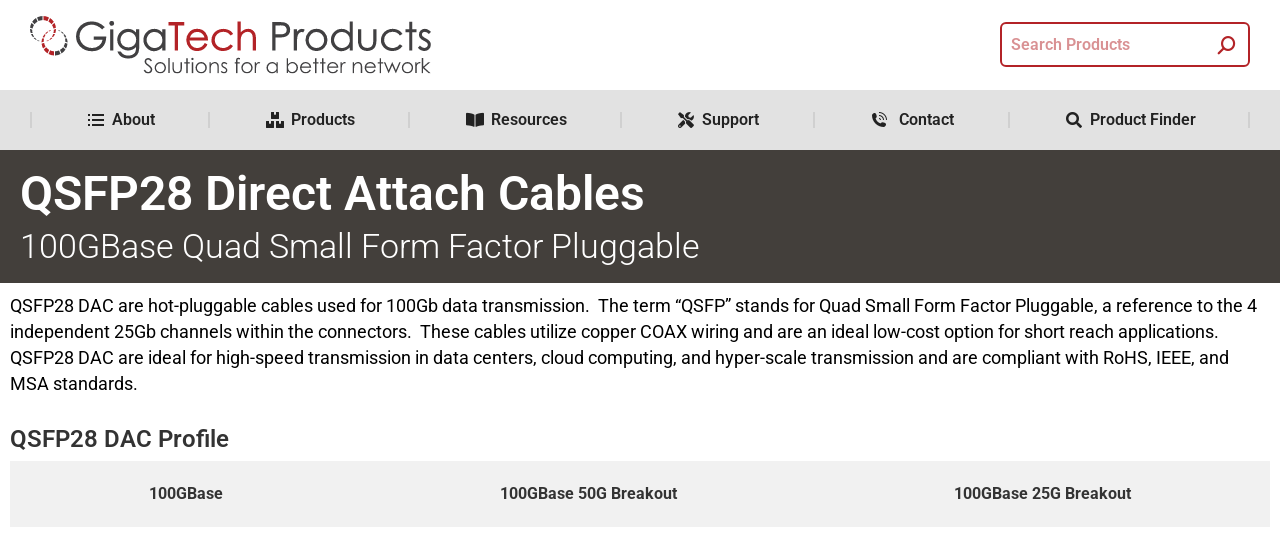

--- FILE ---
content_type: text/css
request_url: https://www.gigatechproducts.com/wp-content/cache/min/1/wp-content/uploads/essential-addons-elementor/eael-5450.css?ver=1769099291
body_size: 2612
content:
.clearfix::before,.clearfix::after{content:" ";display:table;clear:both}.eael-testimonial-slider.nav-top-left,.eael-testimonial-slider.nav-top-right,.eael-team-slider.nav-top-left,.eael-team-slider.nav-top-right,.eael-logo-carousel.nav-top-left,.eael-logo-carousel.nav-top-right,.eael-post-carousel.nav-top-left,.eael-post-carousel.nav-top-right,.eael-product-carousel.nav-top-left,.eael-product-carousel.nav-top-right{padding-top:40px}.eael-contact-form input[type=text],.eael-contact-form input[type=email],.eael-contact-form input[type=url],.eael-contact-form input[type=tel],.eael-contact-form input[type=date],.eael-contact-form input[type=number],.eael-contact-form textarea{background:#fff;box-shadow:none;-webkit-box-shadow:none;float:none;height:auto;margin:0;outline:0;width:100%}.eael-contact-form input[type=submit]{border:0;float:none;height:auto;margin:0;padding:10px 20px;width:auto;-webkit-transition:all .25s linear 0s;transition:all .25s linear 0s}.eael-contact-form.placeholder-hide input::-webkit-input-placeholder,.eael-contact-form.placeholder-hide textarea::-webkit-input-placeholder{opacity:0;visibility:hidden}.eael-contact-form.placeholder-hide input::-moz-placeholder,.eael-contact-form.placeholder-hide textarea::-moz-placeholder{opacity:0;visibility:hidden}.eael-contact-form.placeholder-hide input:-ms-input-placeholder,.eael-contact-form.placeholder-hide textarea:-ms-input-placeholder{opacity:0;visibility:hidden}.eael-contact-form.placeholder-hide input:-moz-placeholder,.eael-contact-form.placeholder-hide textarea:-moz-placeholder{opacity:0;visibility:hidden}.eael-custom-radio-checkbox input[type=checkbox],.eael-custom-radio-checkbox input[type=radio]{-webkit-appearance:none;-moz-appearance:none;border-style:solid;border-width:0;outline:none;min-width:1px;width:15px;height:15px;background:#ddd;padding:3px}.eael-custom-radio-checkbox input[type=checkbox]:before,.eael-custom-radio-checkbox input[type=radio]:before{content:"";width:100%;height:100%;padding:0;margin:0;display:block}.eael-custom-radio-checkbox input[type=checkbox]:checked:before,.eael-custom-radio-checkbox input[type=radio]:checked:before{background:#999;-webkit-transition:all .25s linear 0s;transition:all .25s linear 0s}.eael-custom-radio-checkbox input[type=radio]{border-radius:50%}.eael-custom-radio-checkbox input[type=radio]:before{border-radius:50%}.eael-post-elements-readmore-btn{font-size:12px;font-weight:500;-webkit-transition:all 300ms ease-in-out;transition:all 300ms ease-in-out;display:inline-block}.elementor-lightbox .dialog-widget-content{width:100%;height:100%}.eael-contact-form-align-left,.elementor-widget-eael-weform.eael-contact-form-align-left .eael-weform-container{margin:0 auto 0 0;display:inline-block;text-align:left}.eael-contact-form-align-center,.elementor-widget-eael-weform.eael-contact-form-align-center .eael-weform-container{float:none;margin:0 auto;display:inline-block;text-align:left}.eael-contact-form-align-right,.elementor-widget-eael-weform.eael-contact-form-align-right .eael-weform-container{margin:0 0 0 auto;display:inline-block;text-align:left}.eael-force-hide{display:none!important}.eael-d-none{display:none!important}.eael-d-block{display:block!important}.eael-h-auto{height:auto!important}.theme-martfury .elementor-wc-products .woocommerce ul.products li.product .product-inner .mf-rating .eael-star-rating.star-rating~.count{display:none}.theme-martfury .elementor-wc-products .woocommerce ul.products li.product .product-inner .mf-rating .eael-star-rating.star-rating{display:none}.sr-only{border:0!important;clip:rect(1px,1px,1px,1px)!important;clip-path:inset(50%)!important;height:1px!important;margin:-1px!important;overflow:hidden!important;padding:0!important;position:absolute!important;width:1px!important;white-space:nowrap!important}.elementor-widget-eael-adv-tabs .eael-tab-content-item,.elementor-widget-eael-adv-accordion .eael-accordion-content,.elementor-widget-eael-data-table .td-content,.elementor-widget-eael-info-box .eael-infobox-template-wrapper,.elementor-widget-eael-countdown .eael-countdown-expiry-template,.elementor-widget-eael-countdown .eael-countdown-container,.elementor-widget-eael-cta-box .eael-cta-template-wrapper,.elementor-widget-eael-toggle .eael-toggle-primary-wrap,.elementor-widget-eael-toggle .eael-toggle-secondary-wrap,.elementor-widget-eael-protected-content .eael-protected-content-message,.elementor-widget-eael-protected-content .protected-content,.eael-offcanvas-content-visible .eael-offcanvas-body,.elementor-widget-eael-stacked-cards .eael-stacked-cards__item{position:relative}.elementor-widget-eael-adv-tabs .eael-tab-content-item:hover .eael-onpage-edit-template-wrapper,.elementor-widget-eael-adv-accordion .eael-accordion-content:hover .eael-onpage-edit-template-wrapper,.elementor-widget-eael-data-table .td-content:hover .eael-onpage-edit-template-wrapper,.elementor-widget-eael-info-box .eael-infobox-template-wrapper:hover .eael-onpage-edit-template-wrapper,.elementor-widget-eael-countdown .eael-countdown-expiry-template:hover .eael-onpage-edit-template-wrapper,.elementor-widget-eael-countdown .eael-countdown-container:hover .eael-onpage-edit-template-wrapper,.elementor-widget-eael-cta-box .eael-cta-template-wrapper:hover .eael-onpage-edit-template-wrapper,.elementor-widget-eael-toggle .eael-toggle-primary-wrap:hover .eael-onpage-edit-template-wrapper,.elementor-widget-eael-toggle .eael-toggle-secondary-wrap:hover .eael-onpage-edit-template-wrapper,.elementor-widget-eael-protected-content .eael-protected-content-message:hover .eael-onpage-edit-template-wrapper,.elementor-widget-eael-protected-content .protected-content:hover .eael-onpage-edit-template-wrapper,.eael-offcanvas-content-visible .eael-offcanvas-body:hover .eael-onpage-edit-template-wrapper,.elementor-widget-eael-stacked-cards .eael-stacked-cards__item:hover .eael-onpage-edit-template-wrapper{display:block}.eael-widget-otea-active .elementor-element:hover>.elementor-element-overlay,.eael-widget-otea-active .elementor-empty-view,.eael-widget-otea-active .elementor-add-section-inline,.eael-widget-otea-active .elementor-add-section{display:initial!important}.eael-onpage-edit-template-wrapper{position:absolute;top:0;left:0;width:100%;height:100%;display:none;border:2px solid #5eead4}.eael-onpage-edit-template-wrapper::after{position:absolute;content:"";top:0;left:0;right:0;bottom:0;z-index:2;background:#5eead4;opacity:.3}.eael-onpage-edit-template-wrapper.eael-onpage-edit-activate{display:block}.eael-onpage-edit-template-wrapper.eael-onpage-edit-activate::after{display:none}.eael-onpage-edit-template-wrapper .eael-onpage-edit-template{background:#5eead4;color:#000;width:150px;text-align:center;height:30px;line-height:30px;font-size:12px;cursor:pointer;position:relative;z-index:3;left:50%;-webkit-transform:translateX(-50%);-ms-transform:translateX(-50%);transform:translateX(-50%)}.eael-onpage-edit-template-wrapper .eael-onpage-edit-template::before{content:"";border-top:30px solid #5eead4;border-right:0;border-bottom:0;border-left:14px solid rgba(0,0,0,0);right:100%;position:absolute}.eael-onpage-edit-template-wrapper .eael-onpage-edit-template::after{content:"";border-top:0;border-right:0;border-bottom:30px solid rgba(0,0,0,0);border-left:14px solid #5eead4;left:100%;position:absolute}.eael-onpage-edit-template-wrapper .eael-onpage-edit-template>i{margin-right:8px}.elementor-edit-area-active .eael_wd_liquid_glass_shadow-effect1,.elementor-edit-area-active .eael_wd_liquid_glass_shadow-effect2,.elementor-edit-area-active .eael_wd_liquid_glass_shadow-effect3,.elementor-edit-area-active .eael_wd_liquid_glass_shadow-effect4{-webkit-box-shadow:inherit!important;box-shadow:inherit!important}.eael-advance-tabs{display:block}.eael-advance-tabs .eael-tabs-nav>ul{position:relative;padding:0;margin:0;list-style-type:none;display:-webkit-box;display:-ms-flexbox;display:flex;-webkit-box-pack:start;-ms-flex-pack:start;justify-content:flex-start;-webkit-box-align:center;-ms-flex-align:center;align-items:center;z-index:1}.eael-advance-tabs .eael-tabs-nav>ul li{position:relative;padding:1em 1.5em;-webkit-box-flex:1;-ms-flex:1 1 auto;flex:1 1 auto;cursor:pointer;display:-webkit-box;display:-ms-flexbox;display:flex;-webkit-box-pack:center;-ms-flex-pack:center;justify-content:center;-webkit-box-align:center;-ms-flex-align:center;align-items:center;text-align:center;background-color:#f1f1f1}.eael-advance-tabs .eael-tabs-nav>ul li .eael-tab-title{margin:unset;font-size:unset;line-height:unset;font-family:unset;font-weight:unset;color:unset}.eael-advance-tabs .eael-tabs-nav>ul li:after{content:"";position:absolute;bottom:-10px;left:0;right:0;margin:0 auto;z-index:1;width:0;height:0;border-left:10px solid rgba(0,0,0,0);border-right:10px solid rgba(0,0,0,0);border-top:10px solid #444;border-bottom:0;display:none}.eael-advance-tabs .eael-tabs-nav>ul li:hover,.eael-advance-tabs .eael-tabs-nav>ul li.active{background-color:#444}.eael-advance-tabs .eael-tabs-nav>ul li:focus-visible{outline:1px solid #a9d204!important}.eael-advance-tabs.active-caret-on .eael-tabs-nav>ul li.active:after{display:none}.eael-advance-tabs .eael-tabs-nav>ul li.active:after{display:block}.eael-tabs-content{display:-webkit-box;display:-ms-flexbox;display:flex;-webkit-box-flex:1;-ms-flex:1 1 auto;flex:1 1 auto;overflow:hidden}.eael-advance-tabs .eael-tabs-content>div{display:none;opacity:0}.eael-advance-tabs .eael-tabs-content>div.active{display:block;width:100%;padding:1em;opacity:1;-webkit-animation:fadeIn linear .3s;animation:fadeIn linear .3s}.eael-tab-inline-icon li a .fa{margin-right:10px;line-height:1}.eael-tab-top-icon li{display:-webkit-box;display:-ms-flexbox;display:flex;-ms-flex-wrap:wrap;flex-wrap:wrap;text-align:center}.eael-tab-top-icon li a{display:-webkit-box;display:-ms-flexbox;display:flex;-ms-flex-wrap:wrap;flex-wrap:wrap;text-align:center}.eael-tab-top-icon li .fa,.eael-tab-top-icon li .eael-tab-title{-webkit-box-flex:1;-ms-flex:1 1 100%;flex:1 1 100%;line-height:1}.eael-tab-top-icon li a .eael-tab-title{margin-top:10px}.eael-advance-tabs.eael-tabs-vertical{display:-webkit-box;display:-ms-flexbox;display:flex}.eael-advance-tabs.eael-tabs-vertical>.eael-tabs-nav{-webkit-box-flex:0;-ms-flex:0 0 auto;flex:0 0 auto}.eael-advance-tabs.eael-tabs-vertical>.eael-tabs-nav>ul{-webkit-box-orient:vertical;-webkit-box-direction:normal;-ms-flex-flow:column wrap;flex-flow:column wrap}.eael-advance-tabs.eael-tabs-vertical>.eael-tabs-nav>ul>li{width:100%;-webkit-box-pack:start;-ms-flex-pack:start;justify-content:start}.eael-advance-tabs.eael-tabs-vertical>.eael-tabs-nav>ul li::after{bottom:auto!important;right:-10px;top:calc(50% - 10px);left:auto!important;border-left:10px solid #444;border-right:0;border-top:10px solid rgba(0,0,0,0);border-bottom:10px solid rgba(0,0,0,0)}@media only screen and (max-width:767px){.eael-advance-tabs .eael-tabs-nav>ul{-ms-flex-wrap:wrap;flex-wrap:wrap;-webkit-box-orient:horizontal;-webkit-box-direction:normal;-ms-flex-flow:row wrap;flex-flow:row wrap}.eael-advance-tabs .eael-tabs-nav>ul li{-webkit-box-flex:1;-ms-flex:1 1 auto;flex:1 1 auto}.responsive-vertical-layout.eael-advance-tabs .eael-tabs-nav>ul li{-webkit-box-flex:1;-ms-flex:1 1 100%;flex:1 1 100%}.eael-advance-tabs.eael-tabs-vertical{-ms-flex-wrap:wrap;flex-wrap:wrap}.eael-advance-tabs.eael-tabs-vertical div.eael-tabs-nav{-webkit-box-flex:1;-ms-flex:1 100%;flex:1 100%}.eael-advance-tabs.eael-tabs-vertical ul{-webkit-box-flex:1;-ms-flex:1 100%;flex:1 100%}.eael-advance-tabs.eael-tabs-vertical ul li{-webkit-box-flex:1;-ms-flex:1 100%;flex:1 100%}div.eael-advance-tabs.eael-tabs-vertical div.eael-tabs-nav>ul li::after{border-left-color:rgba(0,0,0,0)!important;bottom:-20px!important;left:0!important;right:0!important;top:auto!important;border-left:10px solid rgba(0,0,0,0);border-right:10px solid rgba(0,0,0,0);border-top-color:#444!important}}.rtl .eael-advance-tabs.eael-tabs-vertical>.eael-tabs-nav>ul li::after{border-right:10px solid #444;border-left:0}:root{--c-glass:#bbbbbc;--c-light:#fff;--c-dark:#000;--glass-reflex-dark:1;--glass-reflex-light:1;--saturation:150%}.eael-advance-tabs .eael-tabs-nav.eael-tabs-glassey{z-index:1;display:-webkit-box;display:-ms-flexbox;display:flex;-webkit-box-align:center;-ms-flex-align:center;align-items:center;height:auto;width:-webkit-fit-content;width:-moz-fit-content;width:fit-content;-webkit-box-sizing:border-box;box-sizing:border-box;border:none;background-color:color-mix(in srgb,var(--c-glass) 12%,transparent);backdrop-filter:blur(1px) url(#switcher) saturate(var(--saturation));-webkit-backdrop-filter:blur(8px) saturate(var(--saturation));-webkit-box-shadow:inset 0 0 0 1px color-mix(in srgb,var(--c-light) calc(var(--glass-reflex-light) * 10%),transparent),inset 1.8px 3px 0 -2px color-mix(in srgb,var(--c-light) calc(var(--glass-reflex-light) * 90%),transparent),inset -2px -2px 0 -2px color-mix(in srgb,var(--c-light) calc(var(--glass-reflex-light) * 80%),transparent),inset -3px -8px 1px -6px color-mix(in srgb,var(--c-light) calc(var(--glass-reflex-light) * 60%),transparent),inset -.3px -1px 4px 0 color-mix(in srgb,var(--c-dark) calc(var(--glass-reflex-dark) * 12%),transparent),inset -1.5px 2.5px 0 -2px color-mix(in srgb,var(--c-dark) calc(var(--glass-reflex-dark) * 20%),transparent),inset 0 3px 4px -2px color-mix(in srgb,var(--c-dark) calc(var(--glass-reflex-dark) * 20%),transparent),inset 2px -6.5px 1px -4px color-mix(in srgb,var(--c-dark) calc(var(--glass-reflex-dark) * 10%),transparent),0 1px 5px 0 color-mix(in srgb,var(--c-dark) calc(var(--glass-reflex-dark) * 10%),transparent),0 6px 16px 0 color-mix(in srgb,var(--c-dark) calc(var(--glass-reflex-dark) * 8%),transparent);box-shadow:inset 0 0 0 1px color-mix(in srgb,var(--c-light) calc(var(--glass-reflex-light) * 10%),transparent),inset 1.8px 3px 0 -2px color-mix(in srgb,var(--c-light) calc(var(--glass-reflex-light) * 90%),transparent),inset -2px -2px 0 -2px color-mix(in srgb,var(--c-light) calc(var(--glass-reflex-light) * 80%),transparent),inset -3px -8px 1px -6px color-mix(in srgb,var(--c-light) calc(var(--glass-reflex-light) * 60%),transparent),inset -.3px -1px 4px 0 color-mix(in srgb,var(--c-dark) calc(var(--glass-reflex-dark) * 12%),transparent),inset -1.5px 2.5px 0 -2px color-mix(in srgb,var(--c-dark) calc(var(--glass-reflex-dark) * 20%),transparent),inset 0 3px 4px -2px color-mix(in srgb,var(--c-dark) calc(var(--glass-reflex-dark) * 20%),transparent),inset 2px -6.5px 1px -4px color-mix(in srgb,var(--c-dark) calc(var(--glass-reflex-dark) * 10%),transparent),0 1px 5px 0 color-mix(in srgb,var(--c-dark) calc(var(--glass-reflex-dark) * 10%),transparent),0 6px 16px 0 color-mix(in srgb,var(--c-dark) calc(var(--glass-reflex-dark) * 8%),transparent);-webkit-transition:background-color 400ms cubic-bezier(1,0,.4,1),-webkit-box-shadow 400ms cubic-bezier(1,0,.4,1);transition:background-color 400ms cubic-bezier(1,0,.4,1),-webkit-box-shadow 400ms cubic-bezier(1,0,.4,1);transition:background-color 400ms cubic-bezier(1,0,.4,1),box-shadow 400ms cubic-bezier(1,0,.4,1);transition:background-color 400ms cubic-bezier(1,0,.4,1),box-shadow 400ms cubic-bezier(1,0,.4,1),-webkit-box-shadow 400ms cubic-bezier(1,0,.4,1);position:relative}.eael-advance-tabs .eael-tabs-nav.eael-tabs-glassey>ul::after{content:"";position:absolute;left:4px;top:4px;display:block;border-radius:99em;background-color:color-mix(in srgb,var(--c-glass) 36%,transparent);z-index:-1;-webkit-box-shadow:inset 0 0 0 1px color-mix(in srgb,var(--c-light) calc(var(--glass-reflex-light) * 10%),transparent),inset 2px 1px 0 -1px color-mix(in srgb,var(--c-light) calc(var(--glass-reflex-light) * 90%),transparent),inset -1.5px -1px 0 -1px color-mix(in srgb,var(--c-light) calc(var(--glass-reflex-light) * 80%),transparent),inset -2px -6px 1px -5px color-mix(in srgb,var(--c-light) calc(var(--glass-reflex-light) * 60%),transparent),inset -1px 2px 3px -1px color-mix(in srgb,var(--c-dark) calc(var(--glass-reflex-dark) * 20%),transparent),inset 0 -4px 1px -2px color-mix(in srgb,var(--c-dark) calc(var(--glass-reflex-dark) * 10%),transparent),0 3px 6px 0 color-mix(in srgb,var(--c-dark) calc(var(--glass-reflex-dark) * 8%),transparent);box-shadow:inset 0 0 0 1px color-mix(in srgb,var(--c-light) calc(var(--glass-reflex-light) * 10%),transparent),inset 2px 1px 0 -1px color-mix(in srgb,var(--c-light) calc(var(--glass-reflex-light) * 90%),transparent),inset -1.5px -1px 0 -1px color-mix(in srgb,var(--c-light) calc(var(--glass-reflex-light) * 80%),transparent),inset -2px -6px 1px -5px color-mix(in srgb,var(--c-light) calc(var(--glass-reflex-light) * 60%),transparent),inset -1px 2px 3px -1px color-mix(in srgb,var(--c-dark) calc(var(--glass-reflex-dark) * 20%),transparent),inset 0 -4px 1px -2px color-mix(in srgb,var(--c-dark) calc(var(--glass-reflex-dark) * 10%),transparent),0 3px 6px 0 color-mix(in srgb,var(--c-dark) calc(var(--glass-reflex-dark) * 8%),transparent)}@-webkit-keyframes scaleToggle{0%{scale:1 1}50%{scale:1.1 1}100%{scale:1 1}}@keyframes scaleToggle{0%{scale:1 1}50%{scale:1.1 1}100%{scale:1 1}}.eael-tabs-glassey-svg{position:absolute;width:0;height:0;z-index:-1}.eael-advance-tabs .eael-tabs-nav.eael-tabs-glassey>ul li:after{display:none!important}.eael-tabs-vertical .eael-tabs-nav.eael-tabs-glassey{height:-webkit-fit-content;height:-moz-fit-content;height:fit-content;-webkit-box-align:start;-ms-flex-align:start;align-items:flex-start}

--- FILE ---
content_type: text/css
request_url: https://www.gigatechproducts.com/wp-content/uploads/elementor/css/post-5450.css?ver=1769099289
body_size: 800
content:
.elementor-5450 .elementor-element.elementor-element-5b2c1e4:not(.elementor-motion-effects-element-type-background), .elementor-5450 .elementor-element.elementor-element-5b2c1e4 > .elementor-motion-effects-container > .elementor-motion-effects-layer{background-color:#433F3B;}.elementor-5450 .elementor-element.elementor-element-5b2c1e4{transition:background 0.3s, border 0.3s, border-radius 0.3s, box-shadow 0.3s;margin-top:0px;margin-bottom:0px;}.elementor-5450 .elementor-element.elementor-element-5b2c1e4 > .elementor-background-overlay{transition:background 0.3s, border-radius 0.3s, opacity 0.3s;}.elementor-5450 .elementor-element.elementor-element-8386489 > .elementor-widget-container{margin:0px 0px 11px 0px;}.elementor-5450 .elementor-element.elementor-element-8386489 .elementor-heading-title{color:var( --e-global-color-78bb1997 );}.elementor-5450 .elementor-element.elementor-element-9f0ec2f .elementor-heading-title{font-weight:300;color:var( --e-global-color-78bb1997 );}.elementor-5450 .elementor-element.elementor-element-89f4c3e{font-size:18px;color:var( --e-global-color-476449b2 );--textColor:var( --e-global-color-476449b2 );}.elementor-5450 .elementor-element.elementor-element-86abaa7 > .elementor-container{min-height:545px;}.elementor-5450 .elementor-element.elementor-element-86abaa7{margin-top:0px;margin-bottom:0px;}.elementor-5450 .elementor-element.elementor-element-689e7cb > .elementor-widget-container{margin:0px 0px 10px 0px;}.elementor-5450 .elementor-element.elementor-element-c56916a .eael-advance-tabs .eael-tabs-nav > ul li.eael-tab-nav-item:hover:not(.active){background-color:#333;}.elementor-5450 .elementor-element.elementor-element-c56916a .eael-advance-tabs .eael-tabs-nav > ul li{font-weight:bold;background-color:#f1f1f1;color:#333;}.elementor-5450 .elementor-element.elementor-element-c56916a .eael-advance-tabs .eael-tabs-nav > ul li i{font-size:16px;}.elementor-5450 .elementor-element.elementor-element-c56916a .eael-advance-tabs .eael-tabs-nav > ul li img{width:16px;}.elementor-5450 .elementor-element.elementor-element-c56916a .eael-advance-tabs .eael-tabs-nav > ul li svg{width:16px;height:16px;}.elementor-5450 .elementor-element.elementor-element-c56916a .eael-tab-inline-icon li .title-before-icon{margin-right:10px;}.elementor-5450 .elementor-element.elementor-element-c56916a .eael-tab-inline-icon li .title-after-icon{margin-left:10px;}.elementor-5450 .elementor-element.elementor-element-c56916a .eael-tab-top-icon li i, .elementor-5450 .elementor-element.elementor-element-c56916a .eael-tab-top-icon li img, .elementor-5450 .elementor-element.elementor-element-c56916a .eael-tab-top-icon li svg{margin-bottom:10px;}.elementor-5450 .elementor-element.elementor-element-c56916a > .eael-advance-tabs > .eael-tabs-nav ul li{padding:20px 20px 20px 20px;margin:0px 0px 0px 0px;}.elementor-5450 .elementor-element.elementor-element-c56916a > .elementor-widget-container > .eael-advance-tabs > .eael-tabs-nav ul li{padding:20px 20px 20px 20px;margin:0px 0px 0px 0px;}.elementor-5450 .elementor-element.elementor-element-c56916a .eael-advance-tabs .eael-tabs-nav > ul li:hover{color:#fff;}.elementor-5450 .elementor-element.elementor-element-c56916a .eael-advance-tabs .eael-tabs-nav > ul .active{background-color:#444;}.elementor-5450 .elementor-element.elementor-element-c56916a .eael-advance-tabs .eael-tabs-nav > ul li.active{color:#fff;}.elementor-5450 .elementor-element.elementor-element-c56916a .eael-advance-tabs .eael-tabs-content > div{color:#333;}.elementor-5450 .elementor-element.elementor-element-c56916a .eael-advance-tabs .eael-tabs-nav > ul li:after{border-width:10px;bottom:-10px;}.elementor-5450 .elementor-element.elementor-element-c56916a .eael-advance-tabs.eael-tabs-vertical > .eael-tabs-nav > ul li:after{right:-10px;top:calc(50% - 10px) !important;border-left-color:#444;}.rtl .elementor-5450 .elementor-element.elementor-element-c56916a .eael-advance-tabs.eael-tabs-vertical > .eael-tabs-nav > ul li:after{right:auto;left:-10px !important;top:calc(50% - 10px) !important;}.elementor-5450 .elementor-element.elementor-element-c56916a .eael-advance-tabs:not(.eael-tabs-vertical) > .eael-tabs-nav > ul li:after{border-top-color:#444;}.elementor-5450 .elementor-element.elementor-element-185b9f36:not(.elementor-motion-effects-element-type-background), .elementor-5450 .elementor-element.elementor-element-185b9f36 > .elementor-motion-effects-container > .elementor-motion-effects-layer{background-color:#202C39;}.elementor-5450 .elementor-element.elementor-element-185b9f36{transition:background 0.3s, border 0.3s, border-radius 0.3s, box-shadow 0.3s;padding:14px 0px 0px 0px;}.elementor-5450 .elementor-element.elementor-element-185b9f36 > .elementor-background-overlay{transition:background 0.3s, border-radius 0.3s, opacity 0.3s;}.elementor-5450 .elementor-element.elementor-element-185b9f36 a{color:#FFFFFF;}.elementor-5450 .elementor-element.elementor-element-185b9f36 a:hover{color:#B1E5FF;}.elementor-5450 .elementor-element.elementor-element-5e1d5dae{padding:0px 0px 10px 0px;}.elementor-5450 .elementor-element.elementor-element-38962183 > .elementor-widget-container{margin:0px 0px 0px 0px;padding:0px 0px 18px 0px;}.elementor-5450 .elementor-element.elementor-element-38962183 .elementor-heading-title{color:#FFFFFF;}.elementor-5450 .elementor-element.elementor-element-1c1f63fb > .elementor-widget-container{margin:0px 26px 0px 0px;padding:0px 0px 0px 0px;}.elementor-5450 .elementor-element.elementor-element-1c1f63fb{color:#FFFFFF;--textColor:#FFFFFF;}.elementor-5450 .elementor-element.elementor-element-4ea13036:not(.elementor-motion-effects-element-type-background) > .elementor-widget-wrap, .elementor-5450 .elementor-element.elementor-element-4ea13036 > .elementor-widget-wrap > .elementor-motion-effects-container > .elementor-motion-effects-layer{background-color:#3C546F;}.elementor-5450 .elementor-element.elementor-element-4ea13036 > .elementor-element-populated{transition:background 0.3s, border 0.3s, border-radius 0.3s, box-shadow 0.3s;}.elementor-5450 .elementor-element.elementor-element-4ea13036 > .elementor-element-populated > .elementor-background-overlay{transition:background 0.3s, border-radius 0.3s, opacity 0.3s;}.elementor-5450 .elementor-element.elementor-element-290823aa > .elementor-widget-container{padding:0px 0px 14px 0px;}.elementor-5450 .elementor-element.elementor-element-290823aa .elementor-heading-title{color:#FFFFFF;}.elementor-5450 .elementor-element.elementor-element-67133d5d > .elementor-widget-container{padding:0px 0px 0px 0px;}.elementor-5450 .elementor-element.elementor-element-37b0aa26 > .elementor-widget-container{padding:8px 0px 0px 0px;}.elementor-5450 .elementor-element.elementor-element-37b0aa26 .elementor-heading-title{font-weight:600;font-style:italic;color:#FFFFFF;}.elementor-5450 .elementor-element.elementor-element-d8ec76f{margin-top:20px;margin-bottom:0px;}.elementor-5450 .elementor-element.elementor-element-6e854f98{transition:background 0.3s, border 0.3s, border-radius 0.3s, box-shadow 0.3s;padding:0px 0px 10px 0px;}.elementor-5450 .elementor-element.elementor-element-6e854f98 > .elementor-background-overlay{transition:background 0.3s, border-radius 0.3s, opacity 0.3s;}.elementor-5450 .elementor-element.elementor-element-421c56cf .elementor-heading-title{color:#000000;}.elementor-5450 .elementor-element.elementor-element-564537a7 > .elementor-widget-container{padding:10px 0px 0px 0px;}.elementor-5450 .elementor-element.elementor-element-564537a7{color:#000000;--textColor:#000000;}.elementor-5450 .elementor-element.elementor-element-fa2bd45 > .elementor-widget-container{margin:0px 0px 0px 0px;padding:12px 0px 0px 0px;}.elementor-5450 .elementor-element.elementor-element-fa2bd45 .elementor-heading-title{color:#000000;}.elementor-5450 .elementor-element.elementor-element-3e8ac6f2 > .elementor-widget-container{padding:10px 0px 0px 0px;}.elementor-5450 .elementor-element.elementor-element-3e8ac6f2{color:#000000;--textColor:#000000;}.elementor-5450 .elementor-element.elementor-element-c6cf99d > .elementor-widget-container{margin:0px 0px 0px 0px;padding:0px 0px 0px 0px;}.elementor-5450 .elementor-element.elementor-element-c6cf99d{text-align:center;}.elementor-5450 .elementor-element.elementor-element-c6cf99d img, .elementor-5450 .elementor-element.elementor-element-c6cf99d svg{opacity:1;}@media(min-width:778px){.elementor-5450 .elementor-element.elementor-element-534e2ea8{width:29.536%;}.elementor-5450 .elementor-element.elementor-element-5da73479{width:70.464%;}}

--- FILE ---
content_type: text/css
request_url: https://www.gigatechproducts.com/wp-content/uploads/elementor/css/post-414.css?ver=1769098013
body_size: 2400
content:
.elementor-414 .elementor-element.elementor-element-55d9fc84:not(.elementor-motion-effects-element-type-background), .elementor-414 .elementor-element.elementor-element-55d9fc84 > .elementor-motion-effects-container > .elementor-motion-effects-layer{background-color:#1C1C1C;}.elementor-414 .elementor-element.elementor-element-55d9fc84 > .elementor-container{max-width:1290px;}.elementor-414 .elementor-element.elementor-element-55d9fc84 > .elementor-background-overlay{opacity:0.5;transition:background 0.3s, border-radius 0.3s, opacity 0.3s;}.elementor-414 .elementor-element.elementor-element-55d9fc84{transition:background 0.3s, border 0.3s, border-radius 0.3s, box-shadow 0.3s;margin-top:60px;margin-bottom:0px;}.elementor-414 .elementor-element.elementor-element-c27e8c8 > .elementor-element-populated{padding:30px 0px 0px 16px;}.elementor-414 .elementor-element.elementor-element-b6fe621 > .elementor-widget-container{margin:0px 11px 0px 0px;padding:0px 0px 25px 0px;}.elementor-414 .elementor-element.elementor-element-b6fe621{text-align:start;}.elementor-414 .elementor-element.elementor-element-18adfbd{margin-top:7px;margin-bottom:0px;padding:0px 0px 11px 0px;}.elementor-414 .elementor-element.elementor-element-e71fc6a > .elementor-element-populated{margin:0px 0px 0px 0px;--e-column-margin-right:0px;--e-column-margin-left:0px;}.elementor-414 .elementor-element.elementor-element-36b4a30 > .elementor-widget-container{margin:0px 0px 0px -18px;}.elementor-414 .elementor-element.elementor-element-36b4a30 .elementor-nav-menu--main .elementor-item{color:#FFFFFF;fill:#FFFFFF;padding-top:4px;padding-bottom:4px;}.elementor-414 .elementor-element.elementor-element-36b4a30{--e-nav-menu-horizontal-menu-item-margin:calc( 0px / 2 );}.elementor-414 .elementor-element.elementor-element-36b4a30 .elementor-nav-menu--main:not(.elementor-nav-menu--layout-horizontal) .elementor-nav-menu > li:not(:last-child){margin-bottom:0px;}.elementor-414 .elementor-element.elementor-element-56f43d5 > .elementor-element-populated{margin:0px 0px 0px 0px;--e-column-margin-right:0px;--e-column-margin-left:0px;}.elementor-414 .elementor-element.elementor-element-bcd619b > .elementor-widget-container{margin:0px 0px 0px -9px;}.elementor-414 .elementor-element.elementor-element-bcd619b .elementor-nav-menu--main .elementor-item{color:#FFFFFF;fill:#FFFFFF;padding-top:4px;padding-bottom:4px;}.elementor-414 .elementor-element.elementor-element-50026e5 > .elementor-element-populated{padding:14px 0px 0px 14px;}.elementor-414 .elementor-element.elementor-element-7e39228{--grid-template-columns:repeat(0, auto);--icon-size:14px;--grid-column-gap:8px;--grid-row-gap:0px;}.elementor-414 .elementor-element.elementor-element-7e39228 .elementor-widget-container{text-align:left;}.elementor-414 .elementor-element.elementor-element-7e39228 .elementor-social-icon{background-color:#B32327;}.elementor-414 .elementor-element.elementor-element-7e39228 .elementor-social-icon:hover{background-color:#0BACFF;}.elementor-414 .elementor-element.elementor-element-31b1765 > .elementor-widget-container{margin:0px 66px 0px 0px;padding:0px 0px 0px 0px;}.elementor-414 .elementor-element.elementor-element-5cc8b6e{--spacer-size:19px;}.elementor-414 .elementor-element.elementor-element-40d93cc > .elementor-widget-container{padding:13px 0px 15px 0px;}.elementor-414 .elementor-element.elementor-element-40d93cc{text-align:start;}.elementor-414 .elementor-element.elementor-element-7b69c47 > .elementor-element-populated{padding:30px 0px 50px 50px;}.elementor-414 .elementor-element.elementor-element-32565ff > .elementor-widget-container{margin:0px 0px 5px 0px;}.elementor-414 .elementor-element.elementor-element-32565ff .elementor-icon-box-wrapper{align-items:center;text-align:start;gap:5px;}.elementor-414 .elementor-element.elementor-element-32565ff .elementor-icon-box-title{margin-block-end:0px;color:#FFFFFF;}.elementor-414 .elementor-element.elementor-element-32565ff.elementor-view-stacked .elementor-icon{background-color:#7D9EB2;}.elementor-414 .elementor-element.elementor-element-32565ff.elementor-view-framed .elementor-icon, .elementor-414 .elementor-element.elementor-element-32565ff.elementor-view-default .elementor-icon{fill:#7D9EB2;color:#7D9EB2;border-color:#7D9EB2;}.elementor-414 .elementor-element.elementor-element-32565ff .elementor-icon{font-size:16px;}.elementor-414 .elementor-element.elementor-element-32565ff .elementor-icon-box-title, .elementor-414 .elementor-element.elementor-element-32565ff .elementor-icon-box-title a{line-height:1.2em;}.elementor-414 .elementor-element.elementor-element-a16a655{text-align:start;color:#7F7F7F;--textColor:#7F7F7F;}.elementor-414 .elementor-element.elementor-element-6652a4e > .elementor-widget-container{margin:0px 0px 5px 0px;}.elementor-414 .elementor-element.elementor-element-6652a4e .elementor-icon-box-wrapper{align-items:center;text-align:start;gap:5px;}.elementor-414 .elementor-element.elementor-element-6652a4e .elementor-icon-box-title{margin-block-end:0px;color:#FFFFFF;}.elementor-414 .elementor-element.elementor-element-6652a4e.elementor-view-stacked .elementor-icon{background-color:#7D9EB2;}.elementor-414 .elementor-element.elementor-element-6652a4e.elementor-view-framed .elementor-icon, .elementor-414 .elementor-element.elementor-element-6652a4e.elementor-view-default .elementor-icon{fill:#7D9EB2;color:#7D9EB2;border-color:#7D9EB2;}.elementor-414 .elementor-element.elementor-element-6652a4e .elementor-icon{font-size:16px;}.elementor-414 .elementor-element.elementor-element-6652a4e .elementor-icon-box-title, .elementor-414 .elementor-element.elementor-element-6652a4e .elementor-icon-box-title a{line-height:1.2em;}.elementor-414 .elementor-element.elementor-element-96faec4 > .elementor-widget-container{margin:0px 0px 0px 0px;}.elementor-414 .elementor-element.elementor-element-96faec4 .elementor-icon-box-wrapper{align-items:center;text-align:start;gap:5px;}.elementor-414 .elementor-element.elementor-element-96faec4 .elementor-icon-box-title{margin-block-end:0px;color:#FFFFFF;}.elementor-414 .elementor-element.elementor-element-96faec4.elementor-view-stacked .elementor-icon{background-color:#7D9EB2;}.elementor-414 .elementor-element.elementor-element-96faec4.elementor-view-framed .elementor-icon, .elementor-414 .elementor-element.elementor-element-96faec4.elementor-view-default .elementor-icon{fill:#7D9EB2;color:#7D9EB2;border-color:#7D9EB2;}.elementor-414 .elementor-element.elementor-element-96faec4 .elementor-icon{font-size:16px;}.elementor-414 .elementor-element.elementor-element-96faec4 .elementor-icon-box-title, .elementor-414 .elementor-element.elementor-element-96faec4 .elementor-icon-box-title a{line-height:1.2em;}.elementor-414 .elementor-element.elementor-element-e931c66 > .elementor-element-populated{padding:30px 0px 50px 50px;}.elementor-414 .elementor-element.elementor-element-96c883a > .elementor-widget-container{margin:0px 0px 5px 0px;}.elementor-414 .elementor-element.elementor-element-96c883a .elementor-icon-box-wrapper{align-items:center;text-align:start;gap:5px;}.elementor-414 .elementor-element.elementor-element-96c883a .elementor-icon-box-title{margin-block-end:0px;color:#FFFFFF;}.elementor-414 .elementor-element.elementor-element-96c883a.elementor-view-stacked .elementor-icon{background-color:#7D9EB2;}.elementor-414 .elementor-element.elementor-element-96c883a.elementor-view-framed .elementor-icon, .elementor-414 .elementor-element.elementor-element-96c883a.elementor-view-default .elementor-icon{fill:#7D9EB2;color:#7D9EB2;border-color:#7D9EB2;}.elementor-414 .elementor-element.elementor-element-96c883a .elementor-icon{font-size:16px;}.elementor-414 .elementor-element.elementor-element-96c883a .elementor-icon-box-title, .elementor-414 .elementor-element.elementor-element-96c883a .elementor-icon-box-title a{line-height:1.2em;}.elementor-414 .elementor-element.elementor-element-8bfb6e7{color:#7F7F7F;--textColor:#7F7F7F;}.elementor-414 .elementor-element.elementor-element-acf01f6 > .elementor-widget-container{margin:0px 0px 5px 0px;}.elementor-414 .elementor-element.elementor-element-acf01f6 .elementor-icon-box-wrapper{align-items:center;text-align:start;gap:5px;}.elementor-414 .elementor-element.elementor-element-acf01f6 .elementor-icon-box-title{margin-block-end:0px;color:#FFFFFF;}.elementor-414 .elementor-element.elementor-element-acf01f6.elementor-view-stacked .elementor-icon{background-color:#7D9EB2;}.elementor-414 .elementor-element.elementor-element-acf01f6.elementor-view-framed .elementor-icon, .elementor-414 .elementor-element.elementor-element-acf01f6.elementor-view-default .elementor-icon{fill:#7D9EB2;color:#7D9EB2;border-color:#7D9EB2;}.elementor-414 .elementor-element.elementor-element-acf01f6 .elementor-icon{font-size:16px;}.elementor-414 .elementor-element.elementor-element-acf01f6 .elementor-icon-box-title, .elementor-414 .elementor-element.elementor-element-acf01f6 .elementor-icon-box-title a{line-height:1.2em;}.elementor-414 .elementor-element.elementor-element-ce601fd > .elementor-widget-container{margin:0px 0px 0px 0px;}.elementor-414 .elementor-element.elementor-element-ce601fd .elementor-icon-box-wrapper{align-items:center;text-align:start;gap:5px;}.elementor-414 .elementor-element.elementor-element-ce601fd .elementor-icon-box-title{margin-block-end:0px;color:#FFFFFF;}.elementor-414 .elementor-element.elementor-element-ce601fd.elementor-view-stacked .elementor-icon{background-color:#7D9EB2;}.elementor-414 .elementor-element.elementor-element-ce601fd.elementor-view-framed .elementor-icon, .elementor-414 .elementor-element.elementor-element-ce601fd.elementor-view-default .elementor-icon{fill:#7D9EB2;color:#7D9EB2;border-color:#7D9EB2;}.elementor-414 .elementor-element.elementor-element-ce601fd .elementor-icon{font-size:16px;}.elementor-414 .elementor-element.elementor-element-ce601fd .elementor-icon-box-title, .elementor-414 .elementor-element.elementor-element-ce601fd .elementor-icon-box-title a{line-height:1.2em;}.elementor-414 .elementor-element.elementor-element-fc941cf:not(.elementor-motion-effects-element-type-background), .elementor-414 .elementor-element.elementor-element-fc941cf > .elementor-motion-effects-container > .elementor-motion-effects-layer{background-color:#1C1C1C;}.elementor-414 .elementor-element.elementor-element-fc941cf > .elementor-container{max-width:1290px;}.elementor-414 .elementor-element.elementor-element-fc941cf > .elementor-background-overlay{opacity:0.5;transition:background 0.3s, border-radius 0.3s, opacity 0.3s;}.elementor-414 .elementor-element.elementor-element-fc941cf{transition:background 0.3s, border 0.3s, border-radius 0.3s, box-shadow 0.3s;margin-top:60px;margin-bottom:0px;}.elementor-414 .elementor-element.elementor-element-5f3549a > .elementor-element-populated{padding:30px 0px 0px 16px;}.elementor-414 .elementor-element.elementor-element-982c047 > .elementor-widget-container{margin:0px 11px 0px 0px;padding:0px 0px 25px 0px;}.elementor-414 .elementor-element.elementor-element-982c047{text-align:start;}.elementor-414 .elementor-element.elementor-element-1b7494b{--spacer-size:19px;}.elementor-414 .elementor-element.elementor-element-57fa002 > .elementor-widget-container{margin:0px 0px 0px -18px;}.elementor-414 .elementor-element.elementor-element-57fa002 .elementor-nav-menu--main .elementor-item{color:#FFFFFF;fill:#FFFFFF;padding-top:4px;padding-bottom:4px;}.elementor-414 .elementor-element.elementor-element-57fa002{--e-nav-menu-horizontal-menu-item-margin:calc( 0px / 2 );}.elementor-414 .elementor-element.elementor-element-57fa002 .elementor-nav-menu--main:not(.elementor-nav-menu--layout-horizontal) .elementor-nav-menu > li:not(:last-child){margin-bottom:0px;}.elementor-414 .elementor-element.elementor-element-568fd20 > .elementor-widget-container{margin:0px 0px 0px -9px;}.elementor-414 .elementor-element.elementor-element-568fd20 .elementor-nav-menu--main .elementor-item{color:#FFFFFF;fill:#FFFFFF;padding-top:4px;padding-bottom:4px;}.elementor-414 .elementor-element.elementor-element-78774d3 > .elementor-widget-container{margin:0px 66px 0px 0px;padding:0px 0px 0px 0px;}.elementor-414 .elementor-element.elementor-element-7f663c7{--grid-template-columns:repeat(0, auto);--icon-size:14px;--grid-column-gap:8px;--grid-row-gap:0px;}.elementor-414 .elementor-element.elementor-element-7f663c7 .elementor-widget-container{text-align:left;}.elementor-414 .elementor-element.elementor-element-7f663c7 .elementor-social-icon{background-color:#B32327;}.elementor-414 .elementor-element.elementor-element-7f663c7 .elementor-social-icon:hover{background-color:#0BACFF;}.elementor-414 .elementor-element.elementor-element-ae28d83 > .elementor-element-populated{padding:30px 0px 50px 50px;}.elementor-414 .elementor-element.elementor-element-e462ffc > .elementor-widget-container{margin:0px 0px 5px 0px;}.elementor-414 .elementor-element.elementor-element-e462ffc .elementor-icon-box-wrapper{align-items:center;text-align:start;gap:5px;}.elementor-414 .elementor-element.elementor-element-e462ffc .elementor-icon-box-title{margin-block-end:0px;color:#FFFFFF;}.elementor-414 .elementor-element.elementor-element-e462ffc.elementor-view-stacked .elementor-icon{background-color:#7D9EB2;}.elementor-414 .elementor-element.elementor-element-e462ffc.elementor-view-framed .elementor-icon, .elementor-414 .elementor-element.elementor-element-e462ffc.elementor-view-default .elementor-icon{fill:#7D9EB2;color:#7D9EB2;border-color:#7D9EB2;}.elementor-414 .elementor-element.elementor-element-e462ffc .elementor-icon{font-size:16px;}.elementor-414 .elementor-element.elementor-element-e462ffc .elementor-icon-box-title, .elementor-414 .elementor-element.elementor-element-e462ffc .elementor-icon-box-title a{line-height:1.2em;}.elementor-414 .elementor-element.elementor-element-6f6c144{text-align:start;color:#7F7F7F;--textColor:#7F7F7F;}.elementor-414 .elementor-element.elementor-element-31cbcd7 > .elementor-widget-container{margin:0px 0px 5px 0px;}.elementor-414 .elementor-element.elementor-element-31cbcd7 .elementor-icon-box-wrapper{align-items:center;text-align:start;gap:5px;}.elementor-414 .elementor-element.elementor-element-31cbcd7 .elementor-icon-box-title{margin-block-end:0px;color:#FFFFFF;}.elementor-414 .elementor-element.elementor-element-31cbcd7.elementor-view-stacked .elementor-icon{background-color:#7D9EB2;}.elementor-414 .elementor-element.elementor-element-31cbcd7.elementor-view-framed .elementor-icon, .elementor-414 .elementor-element.elementor-element-31cbcd7.elementor-view-default .elementor-icon{fill:#7D9EB2;color:#7D9EB2;border-color:#7D9EB2;}.elementor-414 .elementor-element.elementor-element-31cbcd7 .elementor-icon{font-size:16px;}.elementor-414 .elementor-element.elementor-element-31cbcd7 .elementor-icon-box-title, .elementor-414 .elementor-element.elementor-element-31cbcd7 .elementor-icon-box-title a{line-height:1.2em;}.elementor-414 .elementor-element.elementor-element-52dde21 > .elementor-widget-container{margin:0px 0px 0px 0px;}.elementor-414 .elementor-element.elementor-element-52dde21 .elementor-icon-box-wrapper{align-items:center;text-align:start;gap:5px;}.elementor-414 .elementor-element.elementor-element-52dde21 .elementor-icon-box-title{margin-block-end:0px;color:#FFFFFF;}.elementor-414 .elementor-element.elementor-element-52dde21.elementor-view-stacked .elementor-icon{background-color:#7D9EB2;}.elementor-414 .elementor-element.elementor-element-52dde21.elementor-view-framed .elementor-icon, .elementor-414 .elementor-element.elementor-element-52dde21.elementor-view-default .elementor-icon{fill:#7D9EB2;color:#7D9EB2;border-color:#7D9EB2;}.elementor-414 .elementor-element.elementor-element-52dde21 .elementor-icon{font-size:16px;}.elementor-414 .elementor-element.elementor-element-52dde21 .elementor-icon-box-title, .elementor-414 .elementor-element.elementor-element-52dde21 .elementor-icon-box-title a{line-height:1.2em;}.elementor-414 .elementor-element.elementor-element-e9a6a91 > .elementor-element-populated{padding:30px 0px 50px 50px;}.elementor-414 .elementor-element.elementor-element-ee6d82a > .elementor-widget-container{margin:0px 0px 5px 0px;}.elementor-414 .elementor-element.elementor-element-ee6d82a .elementor-icon-box-wrapper{align-items:center;text-align:start;gap:5px;}.elementor-414 .elementor-element.elementor-element-ee6d82a .elementor-icon-box-title{margin-block-end:0px;color:#FFFFFF;}.elementor-414 .elementor-element.elementor-element-ee6d82a.elementor-view-stacked .elementor-icon{background-color:#7D9EB2;}.elementor-414 .elementor-element.elementor-element-ee6d82a.elementor-view-framed .elementor-icon, .elementor-414 .elementor-element.elementor-element-ee6d82a.elementor-view-default .elementor-icon{fill:#7D9EB2;color:#7D9EB2;border-color:#7D9EB2;}.elementor-414 .elementor-element.elementor-element-ee6d82a .elementor-icon{font-size:16px;}.elementor-414 .elementor-element.elementor-element-ee6d82a .elementor-icon-box-title, .elementor-414 .elementor-element.elementor-element-ee6d82a .elementor-icon-box-title a{line-height:1.2em;}.elementor-414 .elementor-element.elementor-element-d65423a{color:#7F7F7F;--textColor:#7F7F7F;}.elementor-414 .elementor-element.elementor-element-68212ea > .elementor-widget-container{margin:0px 0px 5px 0px;}.elementor-414 .elementor-element.elementor-element-68212ea .elementor-icon-box-wrapper{align-items:center;text-align:start;gap:5px;}.elementor-414 .elementor-element.elementor-element-68212ea .elementor-icon-box-title{margin-block-end:0px;color:#FFFFFF;}.elementor-414 .elementor-element.elementor-element-68212ea.elementor-view-stacked .elementor-icon{background-color:#7D9EB2;}.elementor-414 .elementor-element.elementor-element-68212ea.elementor-view-framed .elementor-icon, .elementor-414 .elementor-element.elementor-element-68212ea.elementor-view-default .elementor-icon{fill:#7D9EB2;color:#7D9EB2;border-color:#7D9EB2;}.elementor-414 .elementor-element.elementor-element-68212ea .elementor-icon{font-size:16px;}.elementor-414 .elementor-element.elementor-element-68212ea .elementor-icon-box-title, .elementor-414 .elementor-element.elementor-element-68212ea .elementor-icon-box-title a{line-height:1.2em;}.elementor-414 .elementor-element.elementor-element-1166675 > .elementor-widget-container{margin:0px 0px 0px 0px;}.elementor-414 .elementor-element.elementor-element-1166675 .elementor-icon-box-wrapper{align-items:center;text-align:start;gap:5px;}.elementor-414 .elementor-element.elementor-element-1166675 .elementor-icon-box-title{margin-block-end:0px;color:#FFFFFF;}.elementor-414 .elementor-element.elementor-element-1166675.elementor-view-stacked .elementor-icon{background-color:#7D9EB2;}.elementor-414 .elementor-element.elementor-element-1166675.elementor-view-framed .elementor-icon, .elementor-414 .elementor-element.elementor-element-1166675.elementor-view-default .elementor-icon{fill:#7D9EB2;color:#7D9EB2;border-color:#7D9EB2;}.elementor-414 .elementor-element.elementor-element-1166675 .elementor-icon{font-size:16px;}.elementor-414 .elementor-element.elementor-element-1166675 .elementor-icon-box-title, .elementor-414 .elementor-element.elementor-element-1166675 .elementor-icon-box-title a{line-height:1.2em;}.elementor-414 .elementor-element.elementor-element-629c80c > .elementor-element-populated{padding:30px 0px 50px 50px;}.elementor-414 .elementor-element.elementor-element-ad33971 > .elementor-widget-container{padding:13px 0px 15px 0px;}.elementor-414 .elementor-element.elementor-element-ad33971{text-align:start;}.elementor-414 .elementor-element.elementor-element-cb31ad7:not(.elementor-motion-effects-element-type-background), .elementor-414 .elementor-element.elementor-element-cb31ad7 > .elementor-motion-effects-container > .elementor-motion-effects-layer{background-color:#1C1C1C;}.elementor-414 .elementor-element.elementor-element-cb31ad7 > .elementor-container{max-width:1290px;}.elementor-414 .elementor-element.elementor-element-cb31ad7 > .elementor-background-overlay{opacity:0.5;transition:background 0.3s, border-radius 0.3s, opacity 0.3s;}.elementor-414 .elementor-element.elementor-element-cb31ad7{transition:background 0.3s, border 0.3s, border-radius 0.3s, box-shadow 0.3s;margin-top:60px;margin-bottom:0px;}.elementor-414 .elementor-element.elementor-element-91c584f > .elementor-element-populated{padding:30px 0px 0px 16px;}.elementor-414 .elementor-element.elementor-element-2cc166e > .elementor-widget-container{margin:0px 11px 0px 0px;padding:0px 0px 25px 0px;}.elementor-414 .elementor-element.elementor-element-2cc166e{text-align:start;}.elementor-414 .elementor-element.elementor-element-060e6c9 > .elementor-container{text-align:center;}.elementor-414 .elementor-element.elementor-element-d7dde2d .elementor-nav-menu--main .elementor-item{color:#FFFFFF;fill:#FFFFFF;}.elementor-414 .elementor-element.elementor-element-d7dde2d .elementor-nav-menu--dropdown a, .elementor-414 .elementor-element.elementor-element-d7dde2d .elementor-menu-toggle{color:#FFFFFF;fill:#FFFFFF;}.elementor-414 .elementor-element.elementor-element-d7dde2d .elementor-nav-menu--dropdown{background-color:#1C1C1C;}.elementor-414 .elementor-element.elementor-element-4c997ac{--grid-template-columns:repeat(0, auto);--icon-size:25px;--grid-column-gap:8px;--grid-row-gap:0px;}.elementor-414 .elementor-element.elementor-element-4c997ac .elementor-widget-container{text-align:center;}.elementor-414 .elementor-element.elementor-element-4c997ac .elementor-social-icon{background-color:#B32327;}.elementor-414 .elementor-element.elementor-element-4c997ac .elementor-social-icon:hover{background-color:#0BACFF;}.elementor-414 .elementor-element.elementor-element-332f4c6 > .elementor-widget-container{margin:0px 0px 0px 0px;padding:8px 0px 0px 0px;}.elementor-414 .elementor-element.elementor-element-332f4c6{text-align:start;}.elementor-414 .elementor-element.elementor-element-332f4c6 img, .elementor-414 .elementor-element.elementor-element-332f4c6 svg{width:85%;opacity:0.7;}.elementor-414 .elementor-element.elementor-element-332f4c6 svg{height:auto;}.elementor-414 .elementor-element.elementor-element-09c598d{--spacer-size:19px;}.elementor-414 .elementor-element.elementor-element-f145387 > .elementor-element-populated{padding:30px 0px 50px 50px;}.elementor-414 .elementor-element.elementor-element-b47261f > .elementor-widget-container{margin:0px 0px 5px 0px;}.elementor-414 .elementor-element.elementor-element-b47261f .elementor-icon-box-wrapper{align-items:center;text-align:start;gap:5px;}.elementor-414 .elementor-element.elementor-element-b47261f .elementor-icon-box-title{margin-block-end:0px;color:#FFFFFF;}.elementor-414 .elementor-element.elementor-element-b47261f.elementor-view-stacked .elementor-icon{background-color:#7D9EB2;}.elementor-414 .elementor-element.elementor-element-b47261f.elementor-view-framed .elementor-icon, .elementor-414 .elementor-element.elementor-element-b47261f.elementor-view-default .elementor-icon{fill:#7D9EB2;color:#7D9EB2;border-color:#7D9EB2;}.elementor-414 .elementor-element.elementor-element-b47261f .elementor-icon{font-size:16px;}.elementor-414 .elementor-element.elementor-element-b47261f .elementor-icon-box-title, .elementor-414 .elementor-element.elementor-element-b47261f .elementor-icon-box-title a{line-height:1.2em;}.elementor-414 .elementor-element.elementor-element-a14a55c{text-align:start;font-family:"Roboto", Sans-serif;color:#7F7F7F;--textColor:#7F7F7F;}.elementor-414 .elementor-element.elementor-element-deac7f9 > .elementor-widget-container{margin:0px 0px 5px 0px;}.elementor-414 .elementor-element.elementor-element-deac7f9 .elementor-icon-box-wrapper{align-items:center;text-align:start;gap:5px;}.elementor-414 .elementor-element.elementor-element-deac7f9 .elementor-icon-box-title{margin-block-end:0px;color:#FFFFFF;}.elementor-414 .elementor-element.elementor-element-deac7f9.elementor-view-stacked .elementor-icon{background-color:#7D9EB2;}.elementor-414 .elementor-element.elementor-element-deac7f9.elementor-view-framed .elementor-icon, .elementor-414 .elementor-element.elementor-element-deac7f9.elementor-view-default .elementor-icon{fill:#7D9EB2;color:#7D9EB2;border-color:#7D9EB2;}.elementor-414 .elementor-element.elementor-element-deac7f9 .elementor-icon{font-size:16px;}.elementor-414 .elementor-element.elementor-element-deac7f9 .elementor-icon-box-title, .elementor-414 .elementor-element.elementor-element-deac7f9 .elementor-icon-box-title a{line-height:1.2em;}.elementor-414 .elementor-element.elementor-element-d479935 > .elementor-widget-container{margin:0px 0px 0px 0px;}.elementor-414 .elementor-element.elementor-element-d479935 .elementor-icon-box-wrapper{align-items:center;text-align:start;gap:5px;}.elementor-414 .elementor-element.elementor-element-d479935 .elementor-icon-box-title{margin-block-end:0px;color:#FFFFFF;}.elementor-414 .elementor-element.elementor-element-d479935.elementor-view-stacked .elementor-icon{background-color:#7D9EB2;}.elementor-414 .elementor-element.elementor-element-d479935.elementor-view-framed .elementor-icon, .elementor-414 .elementor-element.elementor-element-d479935.elementor-view-default .elementor-icon{fill:#7D9EB2;color:#7D9EB2;border-color:#7D9EB2;}.elementor-414 .elementor-element.elementor-element-d479935 .elementor-icon{font-size:16px;}.elementor-414 .elementor-element.elementor-element-d479935 .elementor-icon-box-title, .elementor-414 .elementor-element.elementor-element-d479935 .elementor-icon-box-title a{line-height:1.2em;}.elementor-414 .elementor-element.elementor-element-755e6e4{--spacer-size:50px;}.elementor-414 .elementor-element.elementor-element-3f2e781 > .elementor-widget-container{margin:0px 0px 5px 0px;}.elementor-414 .elementor-element.elementor-element-3f2e781 .elementor-icon-box-wrapper{align-items:center;text-align:start;gap:5px;}.elementor-414 .elementor-element.elementor-element-3f2e781 .elementor-icon-box-title{margin-block-end:0px;color:#FFFFFF;}.elementor-414 .elementor-element.elementor-element-3f2e781.elementor-view-stacked .elementor-icon{background-color:#7D9EB2;}.elementor-414 .elementor-element.elementor-element-3f2e781.elementor-view-framed .elementor-icon, .elementor-414 .elementor-element.elementor-element-3f2e781.elementor-view-default .elementor-icon{fill:#7D9EB2;color:#7D9EB2;border-color:#7D9EB2;}.elementor-414 .elementor-element.elementor-element-3f2e781 .elementor-icon{font-size:16px;}.elementor-414 .elementor-element.elementor-element-3f2e781 .elementor-icon-box-title, .elementor-414 .elementor-element.elementor-element-3f2e781 .elementor-icon-box-title a{line-height:1.2em;}.elementor-414 .elementor-element.elementor-element-21feddf{color:#7F7F7F;--textColor:#7F7F7F;}.elementor-414 .elementor-element.elementor-element-7cc128c > .elementor-widget-container{margin:0px 0px 5px 0px;}.elementor-414 .elementor-element.elementor-element-7cc128c .elementor-icon-box-wrapper{align-items:center;text-align:start;gap:5px;}.elementor-414 .elementor-element.elementor-element-7cc128c .elementor-icon-box-title{margin-block-end:0px;color:#FFFFFF;}.elementor-414 .elementor-element.elementor-element-7cc128c.elementor-view-stacked .elementor-icon{background-color:#7D9EB2;}.elementor-414 .elementor-element.elementor-element-7cc128c.elementor-view-framed .elementor-icon, .elementor-414 .elementor-element.elementor-element-7cc128c.elementor-view-default .elementor-icon{fill:#7D9EB2;color:#7D9EB2;border-color:#7D9EB2;}.elementor-414 .elementor-element.elementor-element-7cc128c .elementor-icon{font-size:16px;}.elementor-414 .elementor-element.elementor-element-7cc128c .elementor-icon-box-title, .elementor-414 .elementor-element.elementor-element-7cc128c .elementor-icon-box-title a{line-height:1.2em;}.elementor-414 .elementor-element.elementor-element-d283631 > .elementor-widget-container{margin:0px 0px 0px 0px;}.elementor-414 .elementor-element.elementor-element-d283631 .elementor-icon-box-wrapper{align-items:center;text-align:start;gap:5px;}.elementor-414 .elementor-element.elementor-element-d283631 .elementor-icon-box-title{margin-block-end:0px;color:#FFFFFF;}.elementor-414 .elementor-element.elementor-element-d283631.elementor-view-stacked .elementor-icon{background-color:#7D9EB2;}.elementor-414 .elementor-element.elementor-element-d283631.elementor-view-framed .elementor-icon, .elementor-414 .elementor-element.elementor-element-d283631.elementor-view-default .elementor-icon{fill:#7D9EB2;color:#7D9EB2;border-color:#7D9EB2;}.elementor-414 .elementor-element.elementor-element-d283631 .elementor-icon{font-size:16px;}.elementor-414 .elementor-element.elementor-element-d283631 .elementor-icon-box-title, .elementor-414 .elementor-element.elementor-element-d283631 .elementor-icon-box-title a{line-height:1.2em;}.elementor-414 .elementor-element.elementor-element-7434cc1{--spacer-size:19px;}.elementor-414 .elementor-element.elementor-element-bea6b9f > .elementor-widget-container{padding:13px 0px 15px 0px;}.elementor-414 .elementor-element.elementor-element-bea6b9f{text-align:start;}.elementor-theme-builder-content-area{height:400px;}.elementor-location-header:before, .elementor-location-footer:before{content:"";display:table;clear:both;}@media(max-width:1024px){.elementor-414 .elementor-element.elementor-element-5f3549a > .elementor-element-populated{padding:30px 0px 0px 20px;}.elementor-414 .elementor-element.elementor-element-982c047 > .elementor-widget-container{margin:0px 10px 0px 0px;padding:0px 0px 0px 0px;}.elementor-414 .elementor-element.elementor-element-50ec011 > .elementor-element-populated{padding:30px 0px 0px 17px;}.elementor-414 .elementor-element.elementor-element-57fa002 > .elementor-widget-container{margin:0px 0px 0px 0px;}.elementor-414 .elementor-element.elementor-element-6f020f5 > .elementor-element-populated{padding:30px 0px 0px 0px;}.elementor-414 .elementor-element.elementor-element-568fd20 > .elementor-widget-container{margin:0px 0px 0px 0px;}.elementor-414 .elementor-element.elementor-element-78774d3 > .elementor-widget-container{margin:0px 0px 0px 0px;padding:0px 0px 0px 61px;}.elementor-414 .elementor-element.elementor-element-bd9a83b > .elementor-element-populated{padding:0px 0px 0px 35px;}.elementor-414 .elementor-element.elementor-element-ae28d83 > .elementor-element-populated{padding:30px 0px 0px 50px;}.elementor-414 .elementor-element.elementor-element-e9a6a91 > .elementor-element-populated{padding:30px 0px 0px 35px;}.elementor-414 .elementor-element.elementor-element-629c80c > .elementor-element-populated{padding:0px 0px 0px 20px;}}@media(min-width:778px){.elementor-414 .elementor-element.elementor-element-c27e8c8{width:38.758%;}.elementor-414 .elementor-element.elementor-element-e71fc6a{width:25.585%;}.elementor-414 .elementor-element.elementor-element-56f43d5{width:36.282%;}.elementor-414 .elementor-element.elementor-element-50026e5{width:37.795%;}.elementor-414 .elementor-element.elementor-element-7b69c47{width:29.727%;}.elementor-414 .elementor-element.elementor-element-e931c66{width:30.823%;}}@media(max-width:1024px) and (min-width:778px){.elementor-414 .elementor-element.elementor-element-c27e8c8{width:50%;}.elementor-414 .elementor-element.elementor-element-7b69c47{width:50%;}.elementor-414 .elementor-element.elementor-element-e931c66{width:50%;}.elementor-414 .elementor-element.elementor-element-5f3549a{width:50%;}.elementor-414 .elementor-element.elementor-element-50ec011{width:25%;}.elementor-414 .elementor-element.elementor-element-6f020f5{width:25%;}.elementor-414 .elementor-element.elementor-element-085366c{width:50%;}.elementor-414 .elementor-element.elementor-element-bd9a83b{width:50%;}.elementor-414 .elementor-element.elementor-element-ae28d83{width:50%;}.elementor-414 .elementor-element.elementor-element-e9a6a91{width:50%;}.elementor-414 .elementor-element.elementor-element-629c80c{width:100%;}.elementor-414 .elementor-element.elementor-element-91c584f{width:50%;}.elementor-414 .elementor-element.elementor-element-f145387{width:50%;}}@media(max-width:777px){.elementor-414 .elementor-element.elementor-element-32565ff .elementor-icon-box-wrapper{gap:0px;}.elementor-414 .elementor-element.elementor-element-6652a4e .elementor-icon-box-wrapper{gap:0px;}.elementor-414 .elementor-element.elementor-element-96faec4 .elementor-icon-box-wrapper{gap:0px;}.elementor-414 .elementor-element.elementor-element-96c883a .elementor-icon-box-wrapper{gap:0px;}.elementor-414 .elementor-element.elementor-element-acf01f6 .elementor-icon-box-wrapper{gap:0px;}.elementor-414 .elementor-element.elementor-element-ce601fd .elementor-icon-box-wrapper{gap:0px;}.elementor-414 .elementor-element.elementor-element-e462ffc .elementor-icon-box-wrapper{gap:0px;}.elementor-414 .elementor-element.elementor-element-31cbcd7 .elementor-icon-box-wrapper{gap:0px;}.elementor-414 .elementor-element.elementor-element-52dde21 .elementor-icon-box-wrapper{gap:0px;}.elementor-414 .elementor-element.elementor-element-ee6d82a .elementor-icon-box-wrapper{gap:0px;}.elementor-414 .elementor-element.elementor-element-68212ea .elementor-icon-box-wrapper{gap:0px;}.elementor-414 .elementor-element.elementor-element-1166675 .elementor-icon-box-wrapper{gap:0px;}.elementor-414 .elementor-element.elementor-element-2cc166e > .elementor-widget-container{padding:0px 0px 0px 0px;}.elementor-414 .elementor-element.elementor-element-060e6c9{padding:0px 0px 10px 0px;}.elementor-414 .elementor-element.elementor-element-d7dde2d .elementor-nav-menu .elementor-item{font-size:17px;}.elementor-414 .elementor-element.elementor-element-332f4c6 > .elementor-widget-container{padding:0px 9px 0px 0px;}.elementor-414 .elementor-element.elementor-element-332f4c6{text-align:center;}.elementor-414 .elementor-element.elementor-element-332f4c6 img, .elementor-414 .elementor-element.elementor-element-332f4c6 svg{width:100%;}.elementor-414 .elementor-element.elementor-element-332f4c6 svg{height:auto;}.elementor-414 .elementor-element.elementor-element-09c598d{--spacer-size:37px;}.elementor-414 .elementor-element.elementor-element-f145387 > .elementor-element-populated{padding:0px 0px 0px 17px;}.elementor-414 .elementor-element.elementor-element-b47261f .elementor-icon-box-wrapper{gap:0px;}.elementor-414 .elementor-element.elementor-element-b47261f .elementor-icon-box-title{margin-block-end:0px;}.elementor-414 .elementor-element.elementor-element-deac7f9 > .elementor-widget-container{padding:0px 0px 10px 0px;}.elementor-414 .elementor-element.elementor-element-deac7f9 .elementor-icon-box-wrapper{gap:0px;}.elementor-414 .elementor-element.elementor-element-d479935 .elementor-icon-box-wrapper{gap:0px;}.elementor-414 .elementor-element.elementor-element-3f2e781 .elementor-icon-box-wrapper{gap:0px;}.elementor-414 .elementor-element.elementor-element-7cc128c > .elementor-widget-container{padding:0px 0px 10px 0px;}.elementor-414 .elementor-element.elementor-element-7cc128c .elementor-icon-box-wrapper{gap:0px;}.elementor-414 .elementor-element.elementor-element-d283631 > .elementor-widget-container{padding:0px 0px 0px 0px;}.elementor-414 .elementor-element.elementor-element-d283631 .elementor-icon-box-wrapper{gap:0px;}}

--- FILE ---
content_type: text/css
request_url: https://www.gigatechproducts.com/wp-content/cache/min/1/wp-content/plugins/exclusive-addons-for-elementor/assets/vendor/css/imagehover.css?ver=1769098108
body_size: 8624
content:
@font-face{font-display:swap;font-weight:400;font-style:normal;font-family:'feathericons';src:url(../../../../../../../../../plugins/exclusive-addons-for-elementor/assets/vendor/fonts/feathericons/feathericons.eot?-8is7zf);src:url('../../../../../../../../../plugins/exclusive-addons-for-elementor/assets/vendor/fonts/feathericons/feathericons.eot?#iefix-8is7zf') format('embedded-opentype'),url(../../../../../../../../../plugins/exclusive-addons-for-elementor/assets/vendor/fonts/feathericons/feathericons.woff?-8is7zf) format('woff'),url(../../../../../../../../../plugins/exclusive-addons-for-elementor/assets/vendor/fonts/feathericons/feathericons.ttf?-8is7zf) format('truetype'),url('../../../../../../../../../plugins/exclusive-addons-for-elementor/assets/vendor/fonts/feathericons/feathericons.svg?-8is7zf#feathericons') format('svg')}.exad-ihe-grid{position:relative;margin:0 auto;padding:0;max-width:1000px;list-style:none;text-align:center}.exad-ihe-grid figure.exad-ihe-figure{position:relative;float:left;overflow:hidden;margin:10px 1%;width:100%;background:#3085a3;text-align:center}.exad-ihe-grid figure.exad-ihe-figure img{position:relative;display:block;min-height:100%;max-width:100%;opacity:.8;width:100%}.exad-ihe-grid figure.exad-ihe-figure figcaption.exad-ihe-figcaption{padding:2em;color:#fff;text-transform:uppercase;font-size:1.25em;-webkit-backface-visibility:hidden;backface-visibility:hidden}.exad-ihe-grid figure.exad-ihe-figure figcaption.exad-ihe-figcaption::before,.exad-ihe-grid figure.exad-ihe-figure figcaption.exad-ihe-figcaption::after{pointer-events:none}.exad-ihe-grid figure.exad-ihe-figure figcaption.exad-ihe-figcaption,.exad-ihe-grid figure.exad-ihe-figure figcaption.exad-ihe-figcaption>a{position:absolute;top:0;left:0;width:100%;height:100%}.exad-ihe-grid figure.exad-ihe-figure figcaption.exad-ihe-figcaption>a{z-index:1000;text-indent:200%;white-space:nowrap;font-size:0;opacity:0}.exad-ihe-grid figure.exad-ihe-figure .exad-ihe-title{word-spacing:-.15em;font-weight:300}.exad-ihe-grid figure.exad-ihe-figure .exad-ihe-title span{font-weight:800}.exad-ihe-grid figure.exad-ihe-figure .exad-ihe-title,.exad-ihe-grid figure.exad-ihe-figure p{margin:0}.exad-ihe-grid figure.exad-ihe-figure p{letter-spacing:1px;font-size:68.5%}figure.exad-ihe-figure.effect-lily img{max-width:none;width:-webkit-calc(100% + 50px);width:calc(100% + 50px);opacity:.7;-webkit-transition:opacity 0.35s,-webkit-transform 0.35s;transition:opacity 0.35s,transform 0.35s;-webkit-transform:translate3d(-40px,0,0);transform:translate3d(-40px,0,0)}figure.exad-ihe-figure.effect-lily figcaption.exad-ihe-figcaption{text-align:left}figure.exad-ihe-figure.effect-lily figcaption.exad-ihe-figcaption>div{position:absolute;bottom:0;left:0;padding:2em;width:100%;height:50%}figure.exad-ihe-figure.effect-lily .exad-ihe-title,figure.exad-ihe-figure.effect-lily p{-webkit-transform:translate3d(0,40px,0);transform:translate3d(0,40px,0)}figure.exad-ihe-figure.effect-lily .exad-ihe-title{-webkit-transition:-webkit-transform 0.35s;transition:transform 0.35s}figure.exad-ihe-figure.effect-lily p{color:rgba(255,255,255,.8);opacity:0;-webkit-transition:opacity 0.2s,-webkit-transform 0.35s;transition:opacity 0.2s,transform 0.35s}figure.exad-ihe-figure.effect-lily:hover img,figure.exad-ihe-figure.effect-lily:hover p{opacity:1}figure.exad-ihe-figure.effect-lily:hover img,figure.exad-ihe-figure.effect-lily:hover .exad-ihe-title,figure.exad-ihe-figure.effect-lily:hover p{-webkit-transform:translate3d(0,0,0);transform:translate3d(0,0,0)}figure.exad-ihe-figure.effect-lily:hover p{-webkit-transition-delay:0.05s;transition-delay:0.05s;-webkit-transition-duration:0.35s;transition-duration:0.35s}figure.exad-ihe-figure.effect-sadie figcaption.exad-ihe-figcaption::before{position:absolute;top:0;left:0;width:100%;height:100%;background:-webkit-linear-gradient(top,rgba(72,76,97,0) 0%,rgba(72,76,97,.8) 75%);background:linear-gradient(to bottom,rgba(72,76,97,0) 0%,rgba(72,76,97,.8) 75%);content:'';opacity:0;-webkit-transform:translate3d(0,50%,0);transform:translate3d(0,50%,0)}figure.exad-ihe-figure.effect-sadie .exad-ihe-title{position:absolute;top:50%;left:0;width:100%;color:#484c61;-webkit-transition:-webkit-transform 0.35s,color 0.35s;transition:transform 0.35s,color 0.35s;-webkit-transform:translate3d(0,-50%,0);transform:translate3d(0,-50%,0)}figure.exad-ihe-figure.effect-sadie figcaption.exad-ihe-figcaption::before,figure.exad-ihe-figure.effect-sadie p{-webkit-transition:opacity 0.35s,-webkit-transform 0.35s;transition:opacity 0.35s,transform 0.35s}figure.exad-ihe-figure.effect-sadie p{position:absolute;bottom:0;left:0;padding:2em;width:100%;opacity:0;-webkit-transform:translate3d(0,10px,0);transform:translate3d(0,10px,0)}figure.exad-ihe-figure.effect-sadie:hover .exad-ihe-title{color:#fff;-webkit-transform:translate3d(0,-50%,0) translate3d(0,-40px,0);transform:translate3d(0,-50%,0) translate3d(0,-40px,0)}figure.exad-ihe-figure.effect-sadie:hover figcaption.exad-ihe-figcaption::before,figure.exad-ihe-figure.effect-sadie:hover p{opacity:1;-webkit-transform:translate3d(0,0,0);transform:translate3d(0,0,0)}figure.exad-ihe-figure.effect-roxy{background:-webkit-linear-gradient(45deg,#ff89e9 0%,#05abe0 100%);background:linear-gradient(45deg,#ff89e9 0%,#05abe0 100%)}figure.exad-ihe-figure.effect-roxy img{max-width:none;width:-webkit-calc(100% + 60px);width:calc(100% + 60px);-webkit-transition:opacity 0.35s,-webkit-transform 0.35s;transition:opacity 0.35s,transform 0.35s;-webkit-transform:translate3d(-50px,0,0);transform:translate3d(-50px,0,0)}figure.exad-ihe-figure.effect-roxy figcaption.exad-ihe-figcaption::before{position:absolute;top:30px;right:30px;bottom:30px;left:30px;border:1px solid #fff;content:'';opacity:0;-webkit-transition:opacity 0.35s,-webkit-transform 0.35s;transition:opacity 0.35s,transform 0.35s;-webkit-transform:translate3d(-20px,0,0);transform:translate3d(-20px,0,0)}figure.exad-ihe-figure.effect-roxy figcaption.exad-ihe-figcaption{padding:3em;text-align:left}figure.exad-ihe-figure.effect-roxy .exad-ihe-title{padding:30% 0 10px 0}figure.exad-ihe-figure.effect-roxy p{opacity:0;-webkit-transition:opacity 0.35s,-webkit-transform 0.35s;transition:opacity 0.35s,transform 0.35s;-webkit-transform:translate3d(-10px,0,0);transform:translate3d(-10px,0,0)}figure.exad-ihe-figure.effect-roxy:hover img{opacity:.7;-webkit-transform:translate3d(0,0,0);transform:translate3d(0,0,0)}figure.exad-ihe-figure.effect-roxy:hover figcaption.exad-ihe-figcaption::before,figure.exad-ihe-figure.effect-roxy:hover p{opacity:1;-webkit-transform:translate3d(0,0,0);transform:translate3d(0,0,0)}figure.exad-ihe-figure.effect-bubba{background:#9e5406}figure.exad-ihe-figure.effect-bubba img{opacity:.7;-webkit-transition:opacity 0.35s;transition:opacity 0.35s}figure.exad-ihe-figure.effect-bubba:hover img{opacity:.4}figure.exad-ihe-figure.effect-bubba figcaption.exad-ihe-figcaption::before,figure.exad-ihe-figure.effect-bubba figcaption.exad-ihe-figcaption::after{position:absolute;top:30px;right:30px;bottom:30px;left:30px;content:'';opacity:0;-webkit-transition:opacity 0.35s,-webkit-transform 0.35s;transition:opacity 0.35s,transform 0.35s}figure.exad-ihe-figure.effect-bubba figcaption.exad-ihe-figcaption::before{border-top:1px solid #fff;border-bottom:1px solid #fff;-webkit-transform:scale(0,1);transform:scale(0,1)}figure.exad-ihe-figure.effect-bubba figcaption.exad-ihe-figcaption::after{border-right:1px solid #fff;border-left:1px solid #fff;-webkit-transform:scale(1,0);transform:scale(1,0)}figure.exad-ihe-figure.effect-bubba .exad-ihe-title{padding-top:30%;-webkit-transition:-webkit-transform 0.35s;transition:transform 0.35s;-webkit-transform:translate3d(0,-20px,0);transform:translate3d(0,-20px,0)}figure.exad-ihe-figure.effect-bubba p{padding:20px 2.5em;opacity:0;-webkit-transition:opacity 0.35s,-webkit-transform 0.35s;transition:opacity 0.35s,transform 0.35s;-webkit-transform:translate3d(0,20px,0);transform:translate3d(0,20px,0)}figure.exad-ihe-figure.effect-bubba:hover figcaption.exad-ihe-figcaption::before,figure.exad-ihe-figure.effect-bubba:hover figcaption.exad-ihe-figcaption::after{opacity:1;-webkit-transform:scale(1);transform:scale(1)}figure.exad-ihe-figure.effect-bubba:hover .exad-ihe-title,figure.exad-ihe-figure.effect-bubba:hover p{opacity:1;-webkit-transform:translate3d(0,0,0);transform:translate3d(0,0,0)}figure.exad-ihe-figure.effect-romeo img{-webkit-transition:opacity 0.35s,-webkit-transform 0.35s;transition:opacity 0.35s,transform 0.35s;-webkit-transform:scale3d(1.4,1.4,1);transform:scale3d(1.4,1.4,1)}figure.exad-ihe-figure.effect-romeo:hover img{opacity:.6;-webkit-transform:scale3d(1,1,1);transform:translate3d(1,1,1)}figure.exad-ihe-figure.effect-romeo figcaption.exad-ihe-figcaption::before,figure.exad-ihe-figure.effect-romeo figcaption.exad-ihe-figcaption::after{position:absolute;top:50%;left:50%;width:80%;height:1px;background:#fff;content:'';-webkit-transition:opacity 0.35s,-webkit-transform 0.35s;transition:opacity 0.35s,transform 0.35s;-webkit-transform:translate3d(-50%,-50%,0);transform:translate3d(-50%,-50%,0)}figure.exad-ihe-figure.effect-romeo:hover figcaption.exad-ihe-figcaption::before{opacity:.5;-webkit-transform:translate3d(-50%,-50%,0) rotate(45deg);transform:translate3d(-50%,-50%,0) rotate(45deg)}figure.exad-ihe-figure.effect-romeo:hover figcaption.exad-ihe-figcaption::after{opacity:.5;-webkit-transform:translate3d(-50%,-50%,0) rotate(-45deg);transform:translate3d(-50%,-50%,0) rotate(-45deg)}figure.exad-ihe-figure.effect-romeo .exad-ihe-title,figure.exad-ihe-figure.effect-romeo p{position:absolute;top:50%;left:0;width:100%;-webkit-transition:-webkit-transform 0.35s;transition:transform 0.35s}figure.exad-ihe-figure.effect-romeo .exad-ihe-title{-webkit-transform:translate3d(0,-50%,0) translate3d(0,-150%,0);transform:translate3d(0,-50%,0) translate3d(0,-150%,0)}figure.exad-ihe-figure.effect-romeo p{padding:.25em 2em;-webkit-transform:translate3d(0,-50%,0) translate3d(0,150%,0);transform:translate3d(0,-50%,0) translate3d(0,150%,0)}figure.exad-ihe-figure.effect-romeo:hover .exad-ihe-title{-webkit-transform:translate3d(0,-50%,0) translate3d(0,-100%,0);transform:translate3d(0,-50%,0) translate3d(0,-100%,0)}figure.exad-ihe-figure.effect-romeo:hover p{-webkit-transform:translate3d(0,-50%,0) translate3d(0,100%,0);transform:translate3d(0,-50%,0) translate3d(0,100%,0)}figure.exad-ihe-figure.effect-layla{background:#18a367}figure.exad-ihe-figure.effect-layla figcaption.exad-ihe-figcaption{padding:3em}figure.exad-ihe-figure.effect-layla figcaption.exad-ihe-figcaption::before,figure.exad-ihe-figure.effect-layla figcaption.exad-ihe-figcaption::after{position:absolute;content:'';opacity:0}figure.exad-ihe-figure.effect-layla figcaption.exad-ihe-figcaption::before{top:50px;right:30px;bottom:50px;left:30px;border-top:1px solid #fff;border-bottom:1px solid #fff;-webkit-transform:scale(0,1);transform:scale(0,1);-webkit-transform-origin:0 0;transform-origin:0 0}figure.exad-ihe-figure.effect-layla figcaption.exad-ihe-figcaption::after{top:30px;right:50px;bottom:30px;left:50px;border-right:1px solid #fff;border-left:1px solid #fff;-webkit-transform:scale(1,0);transform:scale(1,0);-webkit-transform-origin:100% 0;transform-origin:100% 0}figure.exad-ihe-figure.effect-layla .exad-ihe-title{padding-top:26%;-webkit-transition:-webkit-transform 0.35s;transition:transform 0.35s}figure.exad-ihe-figure.effect-layla p{padding:.5em 2em;text-transform:none;opacity:0;-webkit-transform:translate3d(0,-10px,0);transform:translate3d(0,-10px,0)}figure.exad-ihe-figure.effect-layla img,figure.exad-ihe-figure.effect-layla .exad-ihe-title{-webkit-transform:translate3d(0,-30px,0);transform:translate3d(0,-30px,0)}figure.exad-ihe-figure.effect-layla img,figure.exad-ihe-figure.effect-layla figcaption.exad-ihe-figcaption::before,figure.exad-ihe-figure.effect-layla figcaption.exad-ihe-figcaption::after,figure.exad-ihe-figure.effect-layla p{-webkit-transition:opacity 0.35s,-webkit-transform 0.35s;transition:opacity 0.35s,transform 0.35s}figure.exad-ihe-figure.effect-layla:hover img{opacity:.7;-webkit-transform:translate3d(0,0,0);transform:translate3d(0,0,0)}figure.exad-ihe-figure.effect-layla:hover figcaption.exad-ihe-figcaption::before,figure.exad-ihe-figure.effect-layla:hover figcaption.exad-ihe-figcaption::after{opacity:1;-webkit-transform:scale(1);transform:scale(1)}figure.exad-ihe-figure.effect-layla:hover .exad-ihe-title,figure.exad-ihe-figure.effect-layla:hover p{opacity:1;-webkit-transform:translate3d(0,0,0);transform:translate3d(0,0,0)}figure.exad-ihe-figure.effect-layla:hover figcaption.exad-ihe-figcaption::after,figure.exad-ihe-figure.effect-layla:hover .exad-ihe-title,figure.exad-ihe-figure.effect-layla:hover p,figure.exad-ihe-figure.effect-layla:hover img{-webkit-transition-delay:0.15s;transition-delay:0.15s}figure.exad-ihe-figure.effect-honey{background:#4a3753}figure.exad-ihe-figure.effect-honey img{opacity:.9;-webkit-transition:opacity 0.35s;transition:opacity 0.35s}figure.exad-ihe-figure.effect-honey:hover img{opacity:.5}figure.exad-ihe-figure.effect-honey figcaption.exad-ihe-figcaption::before{position:absolute;bottom:0;left:0;width:100%;height:10px;background:#fff;content:'';-webkit-transform:translate3d(0,10px,0);transform:translate3d(0,10px,0)}figure.exad-ihe-figure.effect-honey .exad-ihe-title{position:absolute;bottom:0;left:0;padding:1em 1.5em;width:100%;text-align:left;-webkit-transform:translate3d(0,-30px,0);transform:translate3d(0,-30px,0)}figure.exad-ihe-figure.effect-honey .exad-ihe-title i{font-style:normal;opacity:0;-webkit-transition:opacity 0.35s,-webkit-transform 0.35s;transition:opacity 0.35s,transform 0.35s;-webkit-transform:translate3d(0,-30px,0);transform:translate3d(0,-30px,0)}figure.exad-ihe-figure.effect-honey figcaption.exad-ihe-figcaption::before,figure.exad-ihe-figure.effect-honey .exad-ihe-title{-webkit-transition:-webkit-transform 0.35s;transition:transform 0.35s}figure.exad-ihe-figure.effect-honey:hover figcaption.exad-ihe-figcaption::before,figure.exad-ihe-figure.effect-honey:hover .exad-ihe-title,figure.exad-ihe-figure.effect-honey:hover .exad-ihe-title i{opacity:1;-webkit-transform:translate3d(0,0,0);transform:translate3d(0,0,0)}figure.exad-ihe-figure.effect-oscar{background:-webkit-linear-gradient(45deg,#22682a 0%,#9b4a1b 40%,#3a342a 100%);background:linear-gradient(45deg,#22682a 0%,#9b4a1b 40%,#3a342a 100%)}figure.exad-ihe-figure.effect-oscar img{opacity:.9;-webkit-transition:opacity 0.35s;transition:opacity 0.35s}figure.exad-ihe-figure.effect-oscar figcaption.exad-ihe-figcaption{padding:3em;background-color:rgba(58,52,42,.7);-webkit-transition:background-color 0.35s;transition:background-color 0.35s}figure.exad-ihe-figure.effect-oscar figcaption.exad-ihe-figcaption::before{position:absolute;top:30px;right:30px;bottom:30px;left:30px;border:1px solid #fff;content:''}figure.exad-ihe-figure.effect-oscar .exad-ihe-title{margin:20% 0 10px 0;-webkit-transition:-webkit-transform 0.35s;transition:transform 0.35s;-webkit-transform:translate3d(0,100%,0);transform:translate3d(0,100%,0)}figure.exad-ihe-figure.effect-oscar figcaption.exad-ihe-figcaption::before,figure.exad-ihe-figure.effect-oscar p{opacity:0;-webkit-transition:opacity 0.35s,-webkit-transform 0.35s;transition:opacity 0.35s,transform 0.35s;-webkit-transform:scale(0);transform:scale(0)}figure.exad-ihe-figure.effect-oscar:hover .exad-ihe-title{-webkit-transform:translate3d(0,0,0);transform:translate3d(0,0,0)}figure.exad-ihe-figure.effect-oscar:hover figcaption.exad-ihe-figcaption::before,figure.exad-ihe-figure.effect-oscar:hover p{opacity:1;-webkit-transform:scale(1);transform:scale(1)}figure.exad-ihe-figure.effect-oscar:hover figcaption.exad-ihe-figcaption{background-color:rgba(58,52,42,0)}figure.exad-ihe-figure.effect-oscar:hover img{opacity:.4}figure.exad-ihe-figure.effect-marley figcaption.exad-ihe-figcaption{text-align:right}figure.exad-ihe-figure.effect-marley .exad-ihe-title,figure.exad-ihe-figure.effect-marley p{position:absolute;right:30px;left:30px;padding:10px 0}figure.exad-ihe-figure.effect-marley p{bottom:30px;line-height:1.5;-webkit-transform:translate3d(0,100%,0);transform:translate3d(0,100%,0)}figure.exad-ihe-figure.effect-marley .exad-ihe-title{top:30px;-webkit-transition:-webkit-transform 0.35s;transition:transform 0.35s;-webkit-transform:translate3d(0,20px,0);transform:translate3d(0,20px,0)}figure.exad-ihe-figure.effect-marley:hover .exad-ihe-title{-webkit-transform:translate3d(0,0,0);transform:translate3d(0,0,0)}figure.exad-ihe-figure.effect-marley .exad-ihe-title::after{position:absolute;top:100%;left:0;width:100%;height:4px;background:#fff;content:'';-webkit-transform:translate3d(0,40px,0);transform:translate3d(0,40px,0)}figure.exad-ihe-figure.effect-marley .exad-ihe-title::after,figure.exad-ihe-figure.effect-marley p{opacity:0;-webkit-transition:opacity 0.35s,-webkit-transform 0.35s;transition:opacity 0.35s,transform 0.35s}figure.exad-ihe-figure.effect-marley:hover .exad-ihe-title::after,figure.exad-ihe-figure.effect-marley:hover p{opacity:1;-webkit-transform:translate3d(0,0,0);transform:translate3d(0,0,0)}figure.exad-ihe-figure.effect-ruby{background-color:#17819c}figure.exad-ihe-figure.effect-ruby img{opacity:.7;-webkit-transition:opacity 0.35s,-webkit-transform 0.35s;transition:opacity 0.35s,transform 0.35s;-webkit-transform:scale(1.15);transform:scale(1.15)}figure.exad-ihe-figure.effect-ruby:hover img{opacity:.5;-webkit-transform:scale(1);transform:scale(1)}figure.exad-ihe-figure.effect-ruby .exad-ihe-title{margin-top:20%;-webkit-transition:-webkit-transform 0.35s;transition:transform 0.35s;-webkit-transform:translate3d(0,20px,0);transform:translate3d(0,20px,0)}figure.exad-ihe-figure.effect-ruby p{margin:1em 0 0;padding:3em;border:1px solid #fff;opacity:0;-webkit-transition:opacity 0.35s,-webkit-transform 0.35s;transition:opacity 0.35s,transform 0.35s;-webkit-transform:translate3d(0,20px,0) scale(1.1);transform:translate3d(0,20px,0) scale(1.1)}figure.exad-ihe-figure.effect-ruby:hover .exad-ihe-title{-webkit-transform:translate3d(0,0,0);transform:translate3d(0,0,0)}figure.exad-ihe-figure.effect-ruby:hover p{opacity:1;-webkit-transform:translate3d(0,0,0) scale(1);transform:translate3d(0,0,0) scale(1)}figure.exad-ihe-figure.effect-milo{background:#2e5d5a}figure.exad-ihe-figure.effect-milo img{max-width:none;width:-webkit-calc(100% + 60px);width:calc(100% + 60px);opacity:1;-webkit-transition:opacity 0.35s,-webkit-transform 0.35s;transition:opacity 0.35s,transform 0.35s;-webkit-transform:translate3d(-30px,0,0) scale(1.12);transform:translate3d(-30px,0,0) scale(1.12);-webkit-backface-visibility:hidden;backface-visibility:hidden}figure.exad-ihe-figure.effect-milo:hover img{opacity:.5;-webkit-transform:translate3d(0,0,0) scale(1);transform:translate3d(0,0,0) scale(1)}figure.exad-ihe-figure.effect-milo .exad-ihe-title{position:absolute;right:0;bottom:0;padding:1em 1.2em}figure.exad-ihe-figure.effect-milo p{padding:0 10px 0 0;width:50%;border-right:1px solid #fff;text-align:right;opacity:0;-webkit-transition:opacity 0.35s,-webkit-transform 0.35s;transition:opacity 0.35s,transform 0.35s;-webkit-transform:translate3d(-40px,0,0);transform:translate3d(-40px,0,0)}figure.exad-ihe-figure.effect-milo:hover p{opacity:1;-webkit-transform:translate3d(0,0,0);transform:translate3d(0,0,0)}figure.exad-ihe-figure.effect-dexter{background:-webkit-linear-gradient(top,rgba(37,141,200,1) 0%,rgba(104,60,19,1) 100%);background:linear-gradient(to bottom,rgba(37,141,200,1) 0%,rgba(104,60,19,1) 100%)}figure.exad-ihe-figure.effect-dexter img{-webkit-transition:opacity 0.35s;transition:opacity 0.35s}figure.exad-ihe-figure.effect-dexter:hover img{opacity:.4}figure.exad-ihe-figure.effect-dexter figcaption.exad-ihe-figcaption::after{position:absolute;right:30px;bottom:30px;left:30px;height:-webkit-calc(50% - 30px);height:calc(50% - 30px);border:7px solid #fff;content:'';-webkit-transition:-webkit-transform 0.35s;transition:transform 0.35s;-webkit-transform:translate3d(0,-100%,0);transform:translate3d(0,-100%,0)}figure.exad-ihe-figure.effect-dexter:hover figcaption.exad-ihe-figcaption::after{-webkit-transform:translate3d(0,0,0);transform:translate3d(0,0,0)}figure.exad-ihe-figure.effect-dexter figcaption.exad-ihe-figcaption{padding:3em;text-align:left}figure.exad-ihe-figure.effect-dexter p{position:absolute;right:60px;bottom:60px;left:60px;opacity:0;-webkit-transition:opacity 0.35s,-webkit-transform 0.35s;transition:opacity 0.35s,transform 0.35s;-webkit-transform:translate3d(0,-100px,0);transform:translate3d(0,-100px,0)}figure.exad-ihe-figure.effect-dexter:hover p{opacity:1;-webkit-transform:translate3d(0,0,0);transform:translate3d(0,0,0)}figure.exad-ihe-figure.effect-sarah{background:#42b078}figure.exad-ihe-figure.effect-sarah img{max-width:none;width:-webkit-calc(100% + 20px);width:calc(100% + 20px);-webkit-transition:opacity 0.35s,-webkit-transform 0.35s;transition:opacity 0.35s,transform 0.35s;-webkit-transform:translate3d(-10px,0,0);transform:translate3d(-10px,0,0);-webkit-backface-visibility:hidden;backface-visibility:hidden}figure.exad-ihe-figure.effect-sarah:hover img{opacity:.4;-webkit-transform:translate3d(0,0,0);transform:translate3d(0,0,0)}figure.exad-ihe-figure.effect-sarah figcaption.exad-ihe-figcaption{text-align:left}figure.exad-ihe-figure.effect-sarah .exad-ihe-title{position:relative;overflow:hidden;padding:.5em 0}figure.exad-ihe-figure.effect-sarah .exad-ihe-title::after{position:absolute;bottom:0;left:0;width:100%;height:3px;background:#fff;content:'';-webkit-transition:-webkit-transform 0.35s;transition:transform 0.35s;-webkit-transform:translate3d(-100%,0,0);transform:translate3d(-100%,0,0)}figure.exad-ihe-figure.effect-sarah:hover .exad-ihe-title::after{-webkit-transform:translate3d(0,0,0);transform:translate3d(0,0,0)}figure.exad-ihe-figure.effect-sarah p{padding:1em 0;opacity:0;-webkit-transition:opacity 0.35s,-webkit-transform 0.35s;transition:opacity 0.35s,transform 0.35s;-webkit-transform:translate3d(100%,0,0);transform:translate3d(100%,0,0)}figure.exad-ihe-figure.effect-sarah:hover p{opacity:1;-webkit-transform:translate3d(0,0,0);transform:translate3d(0,0,0)}figure.exad-ihe-figure.effect-zoe figcaption.exad-ihe-figcaption{top:auto;bottom:0;padding:1em;height:3.75em;background:#fff;color:#3c4a50;-webkit-transition:-webkit-transform 0.35s;transition:transform 0.35s;-webkit-transform:translate3d(0,100%,0);transform:translate3d(0,100%,0)}figure.exad-ihe-figure.effect-zoe .exad-ihe-title{float:left}figure.exad-ihe-figure.effect-zoe p.icon-links a{float:right;color:#3c4a50;font-size:1.4em}figure.exad-ihe-figure.effect-zoe:hover p.icon-links a:hover,figure.exad-ihe-figure.effect-zoe:hover p.icon-links a:focus{color:#252d31}figure.exad-ihe-figure.effect-zoe p.description{position:absolute;bottom:8em;padding:2em;color:#fff;text-transform:none;font-size:90%;opacity:0;-webkit-transition:opacity 0.35s;transition:opacity 0.35s}figure.exad-ihe-figure.effect-zoe .exad-ihe-title,figure.exad-ihe-figure.effect-zoe p.icon-links a{-webkit-transition:-webkit-transform 0.35s;transition:transform 0.35s;-webkit-transform:translate3d(0,200%,0);transform:translate3d(0,200%,0)}figure.exad-ihe-figure.effect-zoe p.icon-links a span::before{display:inline-block;padding:8px 10px;font-family:'feathericons';-webkit-font-smoothing:antialiased;-moz-osx-font-smoothing:grayscale}.icon-eye::before{content:'\e000'}.icon-paper-clip::before{content:'\e001'}.icon-heart::before{content:'\e024'}figure.exad-ihe-figure.effect-zoe .exad-ihe-title{display:inline-block}figure.exad-ihe-figure.effect-zoe:hover p.description{opacity:1}figure.exad-ihe-figure.effect-zoe:hover figcaption.exad-ihe-figcaption,figure.exad-ihe-figure.effect-zoe:hover .exad-ihe-title,figure.exad-ihe-figure.effect-zoe:hover p.icon-links a{-webkit-transform:translate3d(0,0,0);transform:translate3d(0,0,0)}figure.exad-ihe-figure.effect-zoe:hover .exad-ihe-title{-webkit-transition-delay:0.05s;transition-delay:0.05s}figure.exad-ihe-figure.effect-zoe:hover p.icon-links a:nth-child(3){-webkit-transition-delay:0.1s;transition-delay:0.1s}figure.exad-ihe-figure.effect-zoe:hover p.icon-links a:nth-child(2){-webkit-transition-delay:0.15s;transition-delay:0.15s}figure.exad-ihe-figure.effect-zoe:hover p.icon-links a:first-child{-webkit-transition-delay:0.2s;transition-delay:0.2s}figure.exad-ihe-figure.effect-chico img{-webkit-transition:opacity 0.35s,-webkit-transform 0.35s;transition:opacity 0.35s,transform 0.35s;-webkit-transform:scale(1.12);transform:scale(1.12)}figure.exad-ihe-figure.effect-chico:hover img{opacity:.5;-webkit-transform:scale(1);transform:scale(1)}figure.exad-ihe-figure.effect-chico figcaption.exad-ihe-figcaption{padding:3em}figure.exad-ihe-figure.effect-chico figcaption.exad-ihe-figcaption::before{position:absolute;top:30px;right:30px;bottom:30px;left:30px;border:1px solid #fff;content:'';-webkit-transform:scale(1.1);transform:scale(1.1)}figure.exad-ihe-figure.effect-chico figcaption.exad-ihe-figcaption::before,figure.exad-ihe-figure.effect-chico p{opacity:0;-webkit-transition:opacity 0.35s,-webkit-transform 0.35s;transition:opacity 0.35s,transform 0.35s}figure.exad-ihe-figure.effect-chico .exad-ihe-title{padding:20% 0 20px 0}figure.exad-ihe-figure.effect-chico p{margin:0 auto;max-width:200px;-webkit-transform:scale(1.5);transform:scale(1.5)}figure.exad-ihe-figure.effect-chico:hover figcaption.exad-ihe-figcaption::before,figure.exad-ihe-figure.effect-chico:hover p{opacity:1;-webkit-transform:scale(1);transform:scale(1)}@media screen and (max-width:50em){.exad-ihe-grid figure.exad-ihe-figure{display:inline-block;float:none;margin:10px auto;width:100%}}.exad-ihe-grid{position:relative;clear:both;margin:0 auto;padding:0;max-width:1000px;list-style:none;text-align:center}figure.exad-ihe-figure.effect-julia{background:#2f3238}figure.exad-ihe-figure.effect-julia img{max-width:none;object-fit:cover;-webkit-transition:opacity 1s,-webkit-transform 1s;transition:opacity 1s,transform 1s;-webkit-backface-visibility:hidden;backface-visibility:hidden}figure.exad-ihe-figure.effect-julia figcaption.exad-ihe-figcaption{text-align:left}figure.exad-ihe-figure.effect-julia .exad-ihe-title{position:relative;padding:.5em 0}figure.exad-ihe-figure.effect-julia p{display:inline-block;margin:0 0 .25em;padding:.4em 1em;background:rgba(255,255,255,.9);color:#2f3238;text-transform:none;font-weight:500;font-size:75%;-webkit-transition:opacity 0.35s,-webkit-transform 0.35s;transition:opacity 0.35s,transform 0.35s;-webkit-transform:translate3d(-360px,0,0);transform:translate3d(-360px,0,0)}figure.exad-ihe-figure.effect-julia p:first-child{-webkit-transition-delay:0.15s;transition-delay:0.15s}figure.exad-ihe-figure.effect-julia p:nth-of-type(2){-webkit-transition-delay:0.1s;transition-delay:0.1s}figure.exad-ihe-figure.effect-julia p:nth-of-type(3){-webkit-transition-delay:0.05s;transition-delay:0.05s}figure.exad-ihe-figure.effect-julia:hover p:first-child{-webkit-transition-delay:0s;transition-delay:0s}figure.exad-ihe-figure.effect-julia:hover p:nth-of-type(2){-webkit-transition-delay:0.05s;transition-delay:0.05s}figure.exad-ihe-figure.effect-julia:hover p:nth-of-type(3){-webkit-transition-delay:0.1s;transition-delay:0.1s}figure.exad-ihe-figure.effect-julia:hover img{opacity:.4;-webkit-transform:scale3d(1.1,1.1,1);transform:scale3d(1.1,1.1,1)}figure.exad-ihe-figure.effect-julia:hover p{opacity:1;-webkit-transform:translate3d(0,0,0);transform:translate3d(0,0,0)}figure.exad-ihe-figure.effect-goliath{background:#df4e4e}figure.exad-ihe-figure.effect-goliath img,figure.exad-ihe-figure.effect-goliath .exad-ihe-title{-webkit-transition:-webkit-transform 0.35s;transition:transform 0.35s}figure.exad-ihe-figure.effect-goliath img{-webkit-backface-visibility:hidden;backface-visibility:hidden}figure.exad-ihe-figure.effect-goliath .exad-ihe-title,figure.exad-ihe-figure.effect-goliath p{position:absolute;bottom:0;left:0;padding:30px}figure.exad-ihe-figure.effect-goliath p{text-transform:none;font-size:90%;opacity:0;-webkit-transition:opacity 0.35s,-webkit-transform 0.35s;transition:opacity 0.35s,transform 0.35s;-webkit-transform:translate3d(0,50px,0);transform:translate3d(0,50px,0)}figure.exad-ihe-figure.effect-goliath:hover img{-webkit-transform:translate3d(0,-80px,0);transform:translate3d(0,-80px,0)}figure.exad-ihe-figure.effect-goliath:hover .exad-ihe-title{-webkit-transform:translate3d(0,-100px,0);transform:translate3d(0,-100px,0)}figure.exad-ihe-figure.effect-goliath:hover p{opacity:1;-webkit-transform:translate3d(0,0,0);transform:translate3d(0,0,0)}figure.exad-ihe-figure.effect-hera{background:#303fa9}figure.exad-ihe-figure.effect-hera .exad-ihe-title{font-size:158.75%}figure.exad-ihe-figure.effect-hera .exad-ihe-title,figure.exad-ihe-figure.effect-hera p{position:absolute;top:50%;left:50%;-webkit-transition:opacity 0.35s,-webkit-transform 0.35s;transition:opacity 0.35s,transform 0.35s;-webkit-transform:translate3d(-50%,-50%,0);transform:translate3d(-50%,-50%,0);-webkit-transform-origin:50%;transform-origin:50%}figure.exad-ihe-figure.effect-hera figcaption.exad-ihe-figcaption::before{position:absolute;top:50%;left:50%;width:200px;height:200px;border:2px solid #fff;content:'';opacity:0;-webkit-transition:opacity 0.35s,-webkit-transform 0.35s;transition:opacity 0.35s,transform 0.35s;-webkit-transform:translate3d(-50%,-50%,0) rotate3d(0,0,1,-45deg) scale3d(0,0,1);transform:translate3d(-50%,-50%,0) rotate3d(0,0,1,-45deg) scale3d(0,0,1);-webkit-transform-origin:50%;transform-origin:50%}figure.exad-ihe-figure.effect-hera p{width:100px;text-transform:none;font-size:121%;line-height:2}figure.exad-ihe-figure.effect-hera p a{color:#fff}figure.exad-ihe-figure.effect-hera p a:hover,figure.exad-ihe-figure.effect-hera p a:focus{opacity:.6}figure.exad-ihe-figure.effect-hera p a i{opacity:0;-webkit-transition:opacity 0.35s,-webkit-transform 0.35s;transition:opacity 0.35s,transform 0.35s}figure.exad-ihe-figure.effect-hera p a:first-child i{-webkit-transform:translate3d(-60px,-60px,0);transform:translate3d(-60px,-60px,0)}figure.exad-ihe-figure.effect-hera p a:nth-child(2) i{-webkit-transform:translate3d(60px,-60px,0);transform:translate3d(60px,-60px,0)}figure.exad-ihe-figure.effect-hera p a:nth-child(3) i{-webkit-transform:translate3d(-60px,60px,0);transform:translate3d(-60px,60px,0)}figure.exad-ihe-figure.effect-hera p a:nth-child(4) i{-webkit-transform:translate3d(60px,60px,0);transform:translate3d(60px,60px,0)}figure.exad-ihe-figure.effect-hera:hover figcaption.exad-ihe-figcaption::before{opacity:1;-webkit-transform:translate3d(-50%,-50%,0) rotate3d(0,0,1,-45deg) scale3d(1,1,1);transform:translate3d(-50%,-50%,0) rotate3d(0,0,1,-45deg) scale3d(1,1,1)}figure.exad-ihe-figure.effect-hera:hover .exad-ihe-title{opacity:0;-webkit-transform:translate3d(-50%,-50%,0) scale3d(.8,.8,1);transform:translate3d(-50%,-50%,0) scale3d(.8,.8,1)}figure.exad-ihe-figure.effect-hera:hover p i:empty{-webkit-transform:translate3d(0,0,0);transform:translate3d(0,0,0);opacity:1}figure.exad-ihe-figure.effect-winston{background:#162633;text-align:left}figure.exad-ihe-figure.effect-winston img{-webkit-transition:opacity 0.45s;transition:opacity 0.45s;-webkit-backface-visibility:hidden;backface-visibility:hidden}figure.exad-ihe-figure.effect-winston figcaption.exad-ihe-figcaption::before{position:absolute;top:0;left:0;width:100%;height:100%;background:url(../../../../../../../../../plugins/exclusive-addons-for-elementor/assets/vendor/img/triangle.svg) no-repeat center center;background-size:100% 100%;content:'';-webkit-transition:opacity 0.45s,-webkit-transform 0.45s;transition:opacity 0.45s,transform 0.45s;-webkit-transform:rotate3d(0,0,1,45deg);transform:rotate3d(0,0,1,45deg);-webkit-transform-origin:0 100%;transform-origin:0 100%}figure.exad-ihe-figure.effect-winston .exad-ihe-title{-webkit-transition:-webkit-transform 0.35s;transition:transform 0.35s;-webkit-transform:translate3d(0,20px,0);transform:translate3d(0,20px,0)}figure.exad-ihe-figure.effect-winston p{position:absolute;right:0;bottom:0;padding:0 1.5em 7% 0}figure.exad-ihe-figure.effect-winston a{margin:0 10px;color:#5d504f;font-size:170%}figure.exad-ihe-figure.effect-winston a:hover,figure.exad-ihe-figure.effect-winston a:focus{color:#cc6055}figure.exad-ihe-figure.effect-winston p a i{opacity:0;-webkit-transition:opacity 0.35s,-webkit-transform 0.35s;transition:opacity 0.35s,transform 0.35s;-webkit-transform:translate3d(0,50px,0);transform:translate3d(0,50px,0)}figure.exad-ihe-figure.effect-winston:hover img{opacity:.6}figure.exad-ihe-figure.effect-winston:hover .exad-ihe-title{-webkit-transform:translate3d(0,0,0);transform:translate3d(0,0,0)}figure.exad-ihe-figure.effect-winston:hover figcaption.exad-ihe-figcaption::before{opacity:.7;-webkit-transform:rotate3d(0,0,1,20deg);transform:rotate3d(0,0,1,20deg)}figure.exad-ihe-figure.effect-winston:hover p i{opacity:1;-webkit-transform:translate3d(0,0,0);transform:translate3d(0,0,0)}figure.exad-ihe-figure.effect-winston:hover p a:nth-child(3) i{-webkit-transition-delay:0.05s;transition-delay:0.05s}figure.exad-ihe-figure.effect-winston:hover p a:nth-child(2) i{-webkit-transition-delay:0.1s;transition-delay:0.1s}figure.exad-ihe-figure.effect-winston:hover p a:first-child i{-webkit-transition-delay:0.15s;transition-delay:0.15s}figure.exad-ihe-figure.effect-selena{background:#fff}figure.exad-ihe-figure.effect-selena img{opacity:.95;-webkit-transition:-webkit-transform 0.35s;transition:transform 0.35s;-webkit-transform-origin:50% 50%;transform-origin:50% 50%}figure.exad-ihe-figure.effect-selena:hover img{-webkit-transform:scale3d(.95,.95,1);transform:scale3d(.95,.95,1)}figure.exad-ihe-figure.effect-selena .exad-ihe-title{-webkit-transition:-webkit-transform 0.35s;transition:transform 0.35s;-webkit-transform:translate3d(0,20px,0);transform:translate3d(0,20px,0)}figure.exad-ihe-figure.effect-selena p{opacity:0;-webkit-transition:opacity 0.35s,-webkit-transform 0.35s;transition:opacity 0.35s,transform 0.35s;-webkit-transform:perspective(1000px) rotate3d(1,0,0,90deg);transform:perspective(1000px) rotate3d(1,0,0,90deg);-webkit-transform-origin:50% 0%;transform-origin:50% 0%}figure.exad-ihe-figure.effect-selena:hover .exad-ihe-title{-webkit-transform:translate3d(0,0,0);transform:translate3d(0,0,0)}figure.exad-ihe-figure.effect-selena:hover p{opacity:1;-webkit-transform:perspective(1000px) rotate3d(1,0,0,0);transform:perspective(1000px) rotate3d(1,0,0,0)}figure.exad-ihe-figure.effect-terry{background:#34495e}figure.exad-ihe-figure.effect-terry figcaption.exad-ihe-figcaption{padding:1em}figure.exad-ihe-figure.effect-terry figcaption.exad-ihe-figcaption::before,figure.exad-ihe-figure.effect-terry figcaption.exad-ihe-figcaption::after{position:absolute;width:200%;height:200%;border-style:solid;border-color:#101010;content:'';-webkit-transition:-webkit-transform 0.35s;transition:transform 0.35s}figure.exad-ihe-figure.effect-terry figcaption.exad-ihe-figcaption::before{right:0;bottom:0;border-width:0 70px 60px 0;-webkit-transform:translate3d(70px,60px,0);transform:translate3d(70px,60px,0)}figure.exad-ihe-figure.effect-terry figcaption.exad-ihe-figcaption::after{top:0;left:0;border-width:15px 0 0 15px;-webkit-transform:translate3d(-15px,-15px,0);transform:translate3d(-15px,-15px,0)}figure.exad-ihe-figure.effect-terry img,figure.exad-ihe-figure.effect-terry p a{-webkit-transition:opacity 0.35s,-webkit-transform 0.35s;transition:opacity 0.35s,transform 0.35s}figure.exad-ihe-figure.effect-terry img{opacity:.85}figure.exad-ihe-figure.effect-terry .exad-ihe-title{position:absolute;bottom:0;left:0;padding:.4em 10px;width:50%;-webkit-transition:-webkit-transform 0.35s;transition:transform 0.35s;-webkit-transform:translate3d(100%,0,0);transform:translate3d(100%,0,0)}@media screen and (max-width:920px){figure.exad-ihe-figure.effect-terry .exad-ihe-title{padding:.75em 10px;font-size:120%}}figure.exad-ihe-figure.effect-terry p{float:right;clear:both;text-align:left;text-transform:none;font-size:111%}figure.exad-ihe-figure.effect-terry p a{display:block;margin-bottom:1em;color:#fff;opacity:0;-webkit-transform:translate3d(90px,0,0);transform:translate3d(90px,0,0)}figure.exad-ihe-figure.effect-terry p a:hover,figure.exad-ihe-figure.effect-terry p a:focus{color:#f3cf3f}figure.exad-ihe-figure.effect-terry:hover figcaption.exad-ihe-figcaption::before,figure.exad-ihe-figure.effect-terry:hover figcaption.exad-ihe-figcaption::after{-webkit-transform:translate3d(0,0,0);transform:translate3d(0,0,0)}figure.exad-ihe-figure.effect-terry:hover img{opacity:.6}figure.exad-ihe-figure.effect-terry:hover .exad-ihe-title,figure.exad-ihe-figure.effect-terry:hover p a{-webkit-transform:translate3d(0,0,0);transform:translate3d(0,0,0)}figure.exad-ihe-figure.effect-terry:hover p a{opacity:1}figure.exad-ihe-figure.effect-terry:hover p a:first-child{-webkit-transition-delay:0.025s;transition-delay:0.025s}figure.exad-ihe-figure.effect-terry:hover p a:nth-child(2){-webkit-transition-delay:0.05s;transition-delay:0.05s}figure.exad-ihe-figure.effect-terry:hover p a:nth-child(3){-webkit-transition-delay:0.075s;transition-delay:0.075s}figure.exad-ihe-figure.effect-terry:hover p a:nth-child(4){-webkit-transition-delay:0.1s;transition-delay:0.1s}figure.exad-ihe-figure.effect-phoebe{background:#675983}figure.exad-ihe-figure.effect-phoebe img{opacity:.85;-webkit-transition:opacity 0.35s;transition:opacity 0.35s}figure.exad-ihe-figure.effect-phoebe:hover img{opacity:.6}figure.exad-ihe-figure.effect-phoebe figcaption.exad-ihe-figcaption::before{position:absolute;top:0;left:0;width:100%;height:100%;background:url(../../../../../../../../../plugins/exclusive-addons-for-elementor/assets/vendor/img/triangle2.svg) no-repeat center center;background-size:100% 100%;content:'';-webkit-transition:opacity 0.35s,-webkit-transform 0.35s;transition:opacity 0.35s,transform 0.35s;-webkit-transform:scale3d(5,2.5,1);transform:scale3d(5,2.5,1);-webkit-transform-origin:50% 50%;transform-origin:50% 50%}figure.exad-ihe-figure.effect-phoebe:hover figcaption.exad-ihe-figcaption::before{opacity:.6;-webkit-transform:scale3d(1,1,1);transform:scale3d(1,1,1)}figure.exad-ihe-figure.effect-phoebe .exad-ihe-title{margin-top:1em;-webkit-transition:transform 0.35s;transition:transform 0.35s;-webkit-transform:translate3d(0,40px,0);transform:translate3d(0,40px,0)}figure.exad-ihe-figure.effect-phoebe:hover .exad-ihe-title{-webkit-transform:translate3d(0,0,0);transform:translate3d(0,0,0)}figure.exad-ihe-figure.effect-phoebe p a{color:#fff;font-size:140%;opacity:0;position:relative;display:inline-block;-webkit-transition:opacity 0.35s,-webkit-transform 0.35s;transition:opacity 0.35s,transform 0.35s}figure.exad-ihe-figure.effect-phoebe p a:first-child{-webkit-transform:translate3d(-60px,-60px,0);transform:translate3d(-60px,-60px,0)}figure.exad-ihe-figure.effect-phoebe p a:nth-child(2){-webkit-transform:translate3d(0,60px,0);transform:translate3d(0,60px,0)}figure.exad-ihe-figure.effect-phoebe p a:nth-child(3){-webkit-transform:translate3d(60px,-60px,0);transform:translate3d(60px,-60px,0)}figure.exad-ihe-figure.effect-phoebe:hover p a{opacity:1;-webkit-transform:translate3d(0,0,0);transform:translate3d(0,0,0)}figure.exad-ihe-figure.effect-apollo{background:#3498db}figure.exad-ihe-figure.effect-apollo img{opacity:.95;-webkit-transition:opacity 0.35s,-webkit-transform 0.35s;transition:opacity 0.35s,transform 0.35s;-webkit-transform:scale3d(1.05,1.05,1);transform:scale3d(1.05,1.05,1)}figure.exad-ihe-figure.effect-apollo figcaption.exad-ihe-figcaption::before{position:absolute;top:0;left:0;width:100%;height:100%;background:rgba(255,255,255,.5);content:'';-webkit-transition:-webkit-transform 0.6s;transition:transform 0.6s;-webkit-transform:scale3d(1.9,1.4,1) rotate3d(0,0,1,45deg) translate3d(0,-100%,0);transform:scale3d(1.9,1.4,1) rotate3d(0,0,1,45deg) translate3d(0,-100%,0)}figure.exad-ihe-figure.effect-apollo p{position:absolute;right:0;bottom:0;margin:3em;padding:0 1em;max-width:150px;border-right:4px solid #fff;text-align:right;opacity:0;-webkit-transition:opacity 0.35s;transition:opacity 0.35s}figure.exad-ihe-figure.effect-apollo .exad-ihe-title{text-align:left}figure.exad-ihe-figure.effect-apollo:hover img{opacity:.6;-webkit-transform:scale3d(1,1,1);transform:scale3d(1,1,1)}figure.exad-ihe-figure.effect-apollo:hover figcaption.exad-ihe-figcaption::before{-webkit-transform:scale3d(1.9,1.4,1) rotate3d(0,0,1,45deg) translate3d(0,100%,0);transform:scale3d(1.9,1.4,1) rotate3d(0,0,1,45deg) translate3d(0,100%,0)}figure.exad-ihe-figure.effect-apollo:hover p{opacity:1;-webkit-transition-delay:0.1s;transition-delay:0.1s}figure.exad-ihe-figure.effect-kira{background:#fff;text-align:left}figure.exad-ihe-figure.effect-kira img{-webkit-transition:opacity 0.35s;transition:opacity 0.35s}figure.exad-ihe-figure.effect-kira figcaption.exad-ihe-figcaption{z-index:1}figure.exad-ihe-figure.effect-kira p{padding:2.25em .5em;font-weight:600;font-size:100%;line-height:1.5;opacity:0;-webkit-transition:opacity 0.35s,-webkit-transform 0.35s;transition:opacity 0.35s,transform 0.35s;-webkit-transform:translate3d(0,-10px,0);transform:translate3d(0,-10px,0)}figure.exad-ihe-figure.effect-kira p a{margin:0 .5em;color:#101010}figure.exad-ihe-figure.effect-kira p a:hover,figure.exad-ihe-figure.effect-kira p a:focus{opacity:.6}figure.exad-ihe-figure.effect-kira figcaption.exad-ihe-figcaption::before{position:absolute;top:0;right:2em;left:2em;z-index:-1;height:3.5em;background:#fff;content:'';-webkit-transition:opacity 0.35s,-webkit-transform 0.35s;transition:opacity 0.35s,transform 0.35s;-webkit-transform:translate3d(0,4em,0) scale3d(1,.023,1);transform:translate3d(0,4em,0) scale3d(1,.023,1);-webkit-transform-origin:50% 0;transform-origin:50% 0}figure.exad-ihe-figure.effect-kira:hover img{opacity:.5}figure.exad-ihe-figure.effect-kira:hover p{opacity:1;-webkit-transform:translate3d(0,0,0);transform:translate3d(0,0,0)}figure.exad-ihe-figure.effect-kira:hover figcaption.exad-ihe-figcaption::before{opacity:.7;-webkit-transform:translate3d(0,5em,0) scale3d(1,1,1);transform:translate3d(0,5em,0) scale3d(1,1,1)}figure.exad-ihe-figure.effect-steve{z-index:auto;overflow:visible;background:#000}figure.exad-ihe-figure.effect-steve:before,figure.exad-ihe-figure.effect-steve .exad-ihe-title:before{position:absolute;top:0;left:0;z-index:-1;width:100%;height:100%;background:#000;content:'';-webkit-transition:opacity 0.35s;transition:opacity 0.35s}figure.exad-ihe-figure.effect-steve:before{box-shadow:0 3px 30px rgba(0,0,0,.8);opacity:0}figure.exad-ihe-figure.effect-steve figcaption.exad-ihe-figcaption{z-index:1}figure.exad-ihe-figure.effect-steve img{opacity:1;-webkit-transition:-webkit-transform 0.35s;transition:transform 0.35s;-webkit-transform:perspective(1000px) translate3d(0,0,0);transform:perspective(1000px) translate3d(0,0,0)}figure.exad-ihe-figure.effect-steve .exad-ihe-title,figure.exad-ihe-figure.effect-steve p{background:#fff;color:#2d434e}figure.exad-ihe-figure.effect-steve .exad-ihe-title{position:relative;margin-top:2em;padding:.25em}figure.exad-ihe-figure.effect-steve .exad-ihe-title:before{box-shadow:0 1px 10px rgba(0,0,0,.5)}figure.exad-ihe-figure.effect-steve p{margin-top:1em;padding:.5em;font-weight:800;opacity:0;-webkit-transition:opacity 0.35s,-webkit-transform 0.35s;transition:opacity 0.35s,transform 0.35s;-webkit-transform:scale3d(.9,.9,1);transform:scale3d(.9,.9,1)}figure.exad-ihe-figure.effect-steve:hover:before{opacity:1}figure.exad-ihe-figure.effect-steve:hover img{-webkit-transform:perspective(1000px) translate3d(0,0,21px);transform:perspective(1000px) translate3d(0,0,21px)}figure.exad-ihe-figure.effect-steve:hover .exad-ihe-title:before{opacity:0}figure.exad-ihe-figure.effect-steve:hover p{opacity:1;-webkit-transform:scale3d(1,1,1);transform:scale3d(1,1,1)}figure.exad-ihe-figure.effect-moses{background:-webkit-linear-gradient(-45deg,#EC65B7 0%,#05E0D8 100%);background:linear-gradient(-45deg,#EC65B7 0%,#05E0D8 100%)}figure.exad-ihe-figure.effect-moses img{opacity:.85;-webkit-transition:opacity 0.35s;transition:opacity 0.35s}figure.exad-ihe-figure.effect-moses .exad-ihe-title,figure.exad-ihe-figure.effect-moses p{padding:20px;width:50%;height:50%;border:2px solid #fff}figure.exad-ihe-figure.effect-moses .exad-ihe-title{padding:20px;width:50%;height:50%;text-align:left;-webkit-transition:-webkit-transform 0.35s;transition:transform 0.35s;-webkit-transform:translate3d(10px,10px,0);transform:translate3d(10px,10px,0)}figure.exad-ihe-figure.effect-moses p{float:right;padding:20px;text-align:right;opacity:0;-webkit-transition:opacity 0.35s,-webkit-transform 0.35s;transition:opacity 0.35s,transform 0.35s;-webkit-transform:translate3d(-50%,-50%,0);transform:translate3d(-50%,-50%,0)}figure.exad-ihe-figure.effect-moses:hover .exad-ihe-title{-webkit-transform:translate3d(0,0,0);transform:translate3d(0,0,0)}figure.exad-ihe-figure.effect-moses:hover p{opacity:1;-webkit-transform:translate3d(0,0,0);transform:translate3d(0,0,0)}figure.exad-ihe-figure.effect-moses:hover img{opacity:.6}figure.exad-ihe-figure.effect-jazz{background:-webkit-linear-gradient(-45deg,#f3cf3f 0%,#f33f58 100%);background:linear-gradient(-45deg,#f3cf3f 0%,#f33f58 100%)}figure.exad-ihe-figure.effect-jazz img{opacity:.9}figure.exad-ihe-figure.effect-jazz figcaption.exad-ihe-figcaption::after,figure.exad-ihe-figure.effect-jazz img,figure.exad-ihe-figure.effect-jazz p{-webkit-transition:opacity 0.35s,-webkit-transform 0.35s;transition:opacity 0.35s,transform 0.35s}figure.exad-ihe-figure.effect-jazz figcaption.exad-ihe-figcaption::after{position:absolute;top:0;left:0;width:100%;height:100%;border-top:1px solid #fff;border-bottom:1px solid #fff;content:'';opacity:0;-webkit-transform:rotate3d(0,0,1,45deg) scale3d(1,0,1);transform:rotate3d(0,0,1,45deg) scale3d(1,0,1);-webkit-transform-origin:50% 50%;transform-origin:50% 50%}figure.exad-ihe-figure.effect-jazz .exad-ihe-title,figure.exad-ihe-figure.effect-jazz p{opacity:1;-webkit-transform:scale3d(.8,.8,1);transform:scale3d(.8,.8,1)}figure.exad-ihe-figure.effect-jazz .exad-ihe-title{padding-top:26%;-webkit-transition:-webkit-transform 0.35s;transition:transform 0.35s}figure.exad-ihe-figure.effect-jazz p{padding:.5em 2em;text-transform:none;font-size:.85em;opacity:0}figure.exad-ihe-figure.effect-jazz:hover img{opacity:.7;-webkit-transform:scale3d(1.05,1.05,1);transform:scale3d(1.05,1.05,1)}figure.exad-ihe-figure.effect-jazz:hover figcaption.exad-ihe-figcaption::after{opacity:1;-webkit-transform:rotate3d(0,0,1,45deg) scale3d(1,1,1);transform:rotate3d(0,0,1,45deg) scale3d(1,1,1)}figure.exad-ihe-figure.effect-jazz:hover .exad-ihe-title,figure.exad-ihe-figure.effect-jazz:hover p{opacity:1;-webkit-transform:scale3d(1,1,1);transform:scale3d(1,1,1)}figure.exad-ihe-figure.effect-ming{background:#030c17}figure.exad-ihe-figure.effect-ming img{opacity:.9;-webkit-transition:opacity 0.35s;transition:opacity 0.35s}figure.exad-ihe-figure.effect-ming figcaption.exad-ihe-figcaption::before{position:absolute;top:30px;right:30px;bottom:30px;left:30px;border:2px solid #fff;box-shadow:0 0 0 30px rgba(255,255,255,.2);content:'';opacity:0;-webkit-transition:opacity 0.35s,-webkit-transform 0.35s;transition:opacity 0.35s,transform 0.35s;-webkit-transform:scale3d(1.4,1.4,1);transform:scale3d(1.4,1.4,1)}figure.exad-ihe-figure.effect-ming .exad-ihe-title{margin:20% 0 10px 0;-webkit-transition:-webkit-transform 0.35s;transition:transform 0.35s}figure.exad-ihe-figure.effect-ming p{padding:1em;opacity:0;-webkit-transition:opacity 0.35s,-webkit-transform 0.35s;transition:opacity 0.35s,transform 0.35s;-webkit-transform:scale(1.5);transform:scale(1.5)}figure.exad-ihe-figure.effect-ming:hover .exad-ihe-title{-webkit-transform:scale(.9);transform:scale(.9)}figure.exad-ihe-figure.effect-ming:hover figcaption.exad-ihe-figcaption::before,figure.exad-ihe-figure.effect-ming:hover p{opacity:1;-webkit-transform:scale3d(1,1,1);transform:scale3d(1,1,1)}figure.exad-ihe-figure.effect-ming:hover figcaption.exad-ihe-figcaption{background-color:rgba(58,52,42,0)}figure.exad-ihe-figure.effect-ming:hover img{opacity:.4}figure.exad-ihe-figure.effect-lexi{background:-webkit-linear-gradient(-45deg,#000 0%,#fff 100%);background:linear-gradient(-45deg,#000 0%,#fff 100%)}figure.exad-ihe-figure.effect-lexi img{margin:-10px 0 0 -10px;max-width:none;width:-webkit-calc(100% + 10px);width:calc(100% + 10px);opacity:.9;-webkit-transition:opacity 0.35s,-webkit-transform 0.35s;transition:opacity 0.35s,transform 0.35s;-webkit-transform:translate3d(10px,10px,0);transform:translate3d(10px,10px,0);-webkit-backface-visibility:hidden;backface-visibility:hidden}figure.exad-ihe-figure.effect-lexi figcaption.exad-ihe-figcaption::before,figure.exad-ihe-figure.effect-lexi p{-webkit-transition:opacity 0.35s,-webkit-transform 0.35s;transition:opacity 0.35s,transform 0.35s}figure.exad-ihe-figure.effect-lexi figcaption.exad-ihe-figcaption::before{position:absolute;right:-100px;bottom:-100px;width:300px;height:300px;border:2px solid #fff;border-radius:50%;box-shadow:0 0 0 900px rgba(255,255,255,.2);content:'';opacity:0;-webkit-transform:scale3d(.5,.5,1);transform:scale3d(.5,.5,1);-webkit-transform-origin:50% 50%;transform-origin:50% 50%}figure.exad-ihe-figure.effect-lexi:hover img{opacity:.6;-webkit-transform:translate3d(0,0,0);transform:translate3d(0,0,0)}figure.exad-ihe-figure.effect-lexi .exad-ihe-title{text-align:left;-webkit-transition:-webkit-transform 0.35s;transition:transform 0.35s;-webkit-transform:translate3d(5px,5px,0);transform:translate3d(5px,5px,0)}figure.exad-ihe-figure.effect-lexi p{position:absolute;right:0;bottom:0;padding:0 1.5em 1.5em 0;width:140px;text-align:right;opacity:0;-webkit-transform:translate3d(20px,20px,0);transform:translate3d(20px,20px,0)}figure.exad-ihe-figure.effect-lexi:hover figcaption.exad-ihe-figcaption::before{opacity:1;-webkit-transform:scale3d(1,1,1);transform:scale3d(1,1,1)}figure.exad-ihe-figure.effect-lexi:hover .exad-ihe-title,figure.exad-ihe-figure.effect-lexi:hover p{opacity:1;-webkit-transform:translate3d(0,0,0);transform:translate3d(0,0,0)}figure.exad-ihe-figure.effect-duke{background:-webkit-linear-gradient(-45deg,#34495e 0%,#cc6055 100%);background:linear-gradient(-45deg,#34495e 0%,#cc6055 100%)}figure.exad-ihe-figure.effect-duke img,figure.exad-ihe-figure.effect-duke p{-webkit-transition:opacity 0.35s,-webkit-transform 0.35s;transition:opacity 0.35s,transform 0.35s}figure.exad-ihe-figure.effect-duke:hover img{opacity:.1;-webkit-transform:scale3d(2,2,1);transform:scale3d(2,2,1)}figure.exad-ihe-figure.effect-duke .exad-ihe-title{-webkit-transition:-webkit-transform 0.35s;transition:transform 0.35s;-webkit-transform:scale3d(.8,.8,1);transform:scale3d(.8,.8,1);-webkit-transform-origin:50% 100%;transform-origin:50% 100%}figure.exad-ihe-figure.effect-duke p{position:absolute;bottom:0;left:0;margin:20px;padding:30px;border:2px solid #fff;text-transform:none;font-size:90%;opacity:0;-webkit-transform:scale3d(.8,.8,1);transform:scale3d(.8,.8,1);-webkit-transform-origin:50% -100%;transform-origin:50% -100%}figure.exad-ihe-figure.effect-duke:hover .exad-ihe-title,figure.exad-ihe-figure.effect-duke:hover p{opacity:1;-webkit-transform:scale3d(1,1,1);transform:scale3d(1,1,1)}@media screen and (max-width:50em){.exad-ihe-grid figure.exad-ihe-figure{display:inline-block;float:none;margin:10px auto;width:100%}}
/*!
 * ImageHover.css - http://www.imagehover.io
 * Version 2.0
 * Author: Ciarán Walsh

 * Made available under a MIT License:
 * http://www.opensource.org/licenses/mit-license.php

 */
.exad-ihe-wrapper [class^="imghvr-"],.exad-ihe-wrapper [class*=" imghvr-"]{position:relative;display:inline-block;margin:0;max-width:100%;background-color:#2266a5;color:#fff;overflow:hidden;-webkit-backface-visibility:hidden;backface-visibility:hidden;-moz-osx-font-smoothing:grayscale;-webkit-transform:translateZ(0);transform:translateZ(0)}.exad-ihe-wrapper [class^="imghvr-"]>img,.exad-ihe-wrapper [class*=" imghvr-"]>img{vertical-align:top;max-width:100%}.exad-ihe-wrapper [class^="imghvr-"] figcaption,.exad-ihe-wrapper [class*=" imghvr-"] figcaption{background-color:#135796;padding:30px;position:absolute;top:0;bottom:0;left:0;right:0;color:#fff}.exad-ihe-wrapper [class^="imghvr-"] figcaption h1,.exad-ihe-wrapper [class^="imghvr-"] figcaption h2,.exad-ihe-wrapper [class^="imghvr-"] figcaption h3,.exad-ihe-wrapper [class^="imghvr-"] figcaption h4,.exad-ihe-wrapper [class^="imghvr-"] figcaption h5,.exad-ihe-wrapper [class^="imghvr-"] figcaption h6,.exad-ihe-wrapper [class*=" imghvr-"] figcaption h1,.exad-ihe-wrapper [class*=" imghvr-"] figcaption h2,.exad-ihe-wrapper [class*=" imghvr-"] figcaption h3,.exad-ihe-wrapper [class*=" imghvr-"] figcaption h4,.exad-ihe-wrapper [class*=" imghvr-"] figcaption h5,.exad-ihe-wrapper [class*=" imghvr-"] figcaption h6{color:#fff}.exad-ihe-wrapper [class^="imghvr-"] a,.exad-ihe-wrapper [class*=" imghvr-"] a{position:absolute;top:0;bottom:0;left:0;right:0;z-index:1}.exad-ihe-wrapper [class^="imghvr-"],.exad-ihe-wrapper [class*=" imghvr-"],.exad-ihe-wrapper [class^="imghvr-"]:before,.exad-ihe-wrapper [class^="imghvr-"]:after,.exad-ihe-wrapper [class*=" imghvr-"]:before,.exad-ihe-wrapper [class*=" imghvr-"]:after,.exad-ihe-wrapper [class^="imghvr-"] *,.exad-ihe-wrapper [class*=" imghvr-"] *,.exad-ihe-wrapper [class^="imghvr-"] *:before,.exad-ihe-wrapper [class^="imghvr-"] *:after,.exad-ihe-wrapper [class*=" imghvr-"] *:before,.exad-ihe-wrapper [class*=" imghvr-"] *:after{box-sizing:border-box;transition:all 0.35s ease}.exad-ihe-wrapper [class^="imghvr-fade"] figcaption,.exad-ihe-wrapper [class*=" imghvr-fade"] figcaption{opacity:0}.exad-ihe-wrapper [class^="imghvr-fade"]:hover figcaption,.exad-ihe-wrapper [class*=" imghvr-fade"]:hover figcaption{opacity:1}.exad-ihe-wrapper [class^="imghvr-fade"]:hover>img,.exad-ihe-wrapper [class^="imghvr-fade"]:hover figcaption,.exad-ihe-wrapper [class*=" imghvr-fade"]:hover>img,.exad-ihe-wrapper [class*=" imghvr-fade"]:hover figcaption{-webkit-transform:translate(0,0);transform:translate(0,0)}.exad-ihe-wrapper .imghvr-fade-in-up figcaption{-webkit-transform:translate(0,15%);transform:translate(0,15%)}.exad-ihe-wrapper .imghvr-fade-in-down figcaption{-webkit-transform:translate(0,-15%);transform:translate(0,-15%)}.exad-ihe-wrapper .imghvr-fade-in-left figcaption{-webkit-transform:translate(-15%,0);transform:translate(-15%,0)}.exad-ihe-wrapper .imghvr-fade-in-right figcaption{-webkit-transform:translate(15%,0);transform:translate(15%,0)}.exad-ihe-wrapper [class^="imghvr-push-"]:hover figcaption,.exad-ihe-wrapper [class*=" imghvr-push-"]:hover figcaption{-webkit-transform:translate(0,0);transform:translate(0,0)}.exad-ihe-wrapper .imghvr-push-up figcaption{-webkit-transform:translateY(100%);transform:translateY(100%)}.exad-ihe-wrapper .imghvr-push-up:hover>img{-webkit-transform:translateY(-100%);transform:translateY(-100%)}.exad-ihe-wrapper .imghvr-push-down figcaption{-webkit-transform:translateY(-100%);transform:translateY(-100%)}.exad-ihe-wrapper .imghvr-push-down:hover>img{-webkit-transform:translateY(100%);transform:translateY(100%)}.exad-ihe-wrapper .imghvr-push-left figcaption{-webkit-transform:translateX(100%);transform:translateX(100%)}.exad-ihe-wrapper .imghvr-push-left:hover>img{-webkit-transform:translateX(-100%);transform:translateX(-100%)}.exad-ihe-wrapper .imghvr-push-right figcaption{-webkit-transform:translateX(-100%);transform:translateX(-100%)}.exad-ihe-wrapper .imghvr-push-right:hover>img{-webkit-transform:translateX(100%);transform:translateX(100%)}.exad-ihe-wrapper [class^="imghvr-slide-"]:hover figcaption,.exad-ihe-wrapper [class*=" imghvr-slide-"]:hover figcaption{-webkit-transform:translate(0,0);transform:translate(0,0)}.exad-ihe-wrapper .imghvr-slide-up figcaption{-webkit-transform:translateY(100%);transform:translateY(100%)}.exad-ihe-wrapper .imghvr-slide-down figcaption{-webkit-transform:translateY(-100%);transform:translateY(-100%)}.exad-ihe-wrapper .imghvr-slide-left figcaption{-webkit-transform:translateX(100%);transform:translateX(100%)}.exad-ihe-wrapper .imghvr-slide-right figcaption{-webkit-transform:translateX(-100%);transform:translateX(-100%)}.exad-ihe-wrapper .imghvr-slide-top-left figcaption{-webkit-transform:translate(-100%,-100%);transform:translate(-100%,-100%)}.exad-ihe-wrapper .imghvr-slide-top-right figcaption{-webkit-transform:translate(100%,-100%);transform:translate(100%,-100%)}.exad-ihe-wrapper .imghvr-slide-bottom-left figcaption{-webkit-transform:translate(-100%,100%);transform:translate(-100%,100%)}.exad-ihe-wrapper .imghvr-slide-bottom-right figcaption{-webkit-transform:translate(100%,100%);transform:translate(100%,100%)}.exad-ihe-wrapper [class^="imghvr-reveal-"]:before,.exad-ihe-wrapper [class*=" imghvr-reveal-"]:before{position:absolute;top:0;bottom:0;left:0;right:0;content:"";background-color:#135796}.exad-ihe-wrapper [class^="imghvr-reveal-"] figcaption,.exad-ihe-wrapper [class*=" imghvr-reveal-"] figcaption{opacity:0}.exad-ihe-wrapper [class^="imghvr-reveal-"]:hover:before,.exad-ihe-wrapper [class*=" imghvr-reveal-"]:hover:before{-webkit-transform:translate(0,0);transform:translate(0,0)}.exad-ihe-wrapper [class^="imghvr-reveal-"]:hover figcaption,.exad-ihe-wrapper [class*=" imghvr-reveal-"]:hover figcaption{opacity:1;transition-delay:0.21s}.exad-ihe-wrapper .imghvr-reveal-up:before{-webkit-transform:translateY(100%);transform:translateY(100%)}.exad-ihe-wrapper .imghvr-reveal-down:before{-webkit-transform:translateY(-100%);transform:translateY(-100%)}.exad-ihe-wrapper .imghvr-reveal-left:before{-webkit-transform:translateX(100%);transform:translateX(100%)}.exad-ihe-wrapper .imghvr-reveal-right:before{-webkit-transform:translateX(-100%);transform:translateX(-100%)}.exad-ihe-wrapper .imghvr-reveal-top-left:before{-webkit-transform:translate(-100%,-100%);transform:translate(-100%,-100%)}.exad-ihe-wrapper .imghvr-reveal-top-right:before{-webkit-transform:translate(100%,-100%);transform:translate(100%,-100%)}.exad-ihe-wrapper .imghvr-reveal-bottom-left:before{-webkit-transform:translate(-100%,100%);transform:translate(-100%,100%)}.exad-ihe-wrapper .imghvr-reveal-bottom-right:before{-webkit-transform:translate(100%,100%);transform:translate(100%,100%)}.exad-ihe-wrapper [class^="imghvr-hinge-"],.exad-ihe-wrapper [class*=" imghvr-hinge-"]{-webkit-perspective:50em;perspective:50em}.exad-ihe-wrapper [class^="imghvr-hinge-"] figcaption,.exad-ihe-wrapper [class*=" imghvr-hinge-"] figcaption{opacity:0;z-index:1}.exad-ihe-wrapper [class^="imghvr-hinge-"]:hover img,.exad-ihe-wrapper [class*=" imghvr-hinge-"]:hover img{opacity:0}.exad-ihe-wrapper [class^="imghvr-hinge-"]:hover figcaption,.exad-ihe-wrapper [class*=" imghvr-hinge-"]:hover figcaption{opacity:1;transition-delay:0.21s}.exad-ihe-wrapper .imghvr-hinge-up img{-webkit-transform-origin:50% 0%;transform-origin:50% 0%}.exad-ihe-wrapper .imghvr-hinge-up figcaption{-webkit-transform:rotateX(90deg);transform:rotateX(90deg);-webkit-transform-origin:50% 100%;transform-origin:50% 100%}.exad-ihe-wrapper .imghvr-hinge-up:hover>img{-webkit-transform:rotateX(-90deg);transform:rotateX(-90deg)}.exad-ihe-wrapper .imghvr-hinge-up:hover figcaption{-webkit-transform:rotateX(0);transform:rotateX(0)}.exad-ihe-wrapper .imghvr-hinge-down img{-webkit-transform-origin:50% 100%;transform-origin:50% 100%}.exad-ihe-wrapper .imghvr-hinge-down figcaption{-webkit-transform:rotateX(-90deg);transform:rotateX(-90deg);-webkit-transform-origin:50% -50%;transform-origin:50% -50%}.exad-ihe-wrapper .imghvr-hinge-down:hover>img{-webkit-transform:rotateX(90deg);transform:rotateX(90deg);opacity:0}.exad-ihe-wrapper .imghvr-hinge-down:hover figcaption{-webkit-transform:rotateX(0);transform:rotateX(0)}.exad-ihe-wrapper .imghvr-hinge-left img{-webkit-transform-origin:0% 50%;transform-origin:0% 50%}.exad-ihe-wrapper .imghvr-hinge-left figcaption{-webkit-transform:rotateY(-90deg);transform:rotateY(-90deg);-webkit-transform-origin:100% 50%;transform-origin:100% 50%}.exad-ihe-wrapper .imghvr-hinge-left:hover>img{-webkit-transform:rotateY(90deg);transform:rotateY(90deg)}.exad-ihe-wrapper .imghvr-hinge-left:hover figcaption{-webkit-transform:rotateY(0);transform:rotateY(0)}.exad-ihe-wrapper .imghvr-hinge-right img{-webkit-transform-origin:100% 50%;transform-origin:100% 50%}.exad-ihe-wrapper .imghvr-hinge-right figcaption{-webkit-transform:rotateY(90deg);transform:rotateY(90deg);-webkit-transform-origin:0 50%;transform-origin:0 50%}.exad-ihe-wrapper .imghvr-hinge-right:hover>img{-webkit-transform:rotateY(-90deg);transform:rotateY(-90deg)}.exad-ihe-wrapper .imghvr-hinge-right:hover figcaption{-webkit-transform:rotateY(0);transform:rotateY(0)}.exad-ihe-wrapper [class^="imghvr-flip-"],.exad-ihe-wrapper [class*=" imghvr-flip-"]{-webkit-perspective:50em;perspective:50em}.exad-ihe-wrapper [class^="imghvr-flip-"] img,.exad-ihe-wrapper [class*=" imghvr-flip-"] img{-webkit-backface-visibility:hidden;backface-visibility:hidden}.exad-ihe-wrapper [class^="imghvr-flip-"] figcaption,.exad-ihe-wrapper [class*=" imghvr-flip-"] figcaption{opacity:0}.exad-ihe-wrapper [class^="imghvr-flip-"]:hover>img,.exad-ihe-wrapper [class*=" imghvr-flip-"]:hover>img{opacity:0}.exad-ihe-wrapper [class^="imghvr-flip-"]:hover figcaption,.exad-ihe-wrapper [class*=" imghvr-flip-"]:hover figcaption{opacity:1;transition-delay:0.14s}.exad-ihe-wrapper .imghvr-flip-horiz figcaption{-webkit-transform:rotateX(90deg);transform:rotateX(90deg);-webkit-transform-origin:0% 50%;transform-origin:0% 50%}.exad-ihe-wrapper .imghvr-flip-horiz:hover img{-webkit-transform:rotateX(-180deg);transform:rotateX(-180deg)}.exad-ihe-wrapper .imghvr-flip-horiz:hover figcaption{-webkit-transform:rotateX(0deg);transform:rotateX(0deg)}.exad-ihe-wrapper .imghvr-flip-vert figcaption{-webkit-transform:rotateY(90deg);transform:rotateY(90deg);-webkit-transform-origin:50% 0%;transform-origin:50% 0%}.exad-ihe-wrapper .imghvr-flip-vert:hover>img{-webkit-transform:rotateY(-180deg);transform:rotateY(-180deg)}.exad-ihe-wrapper .imghvr-flip-vert:hover figcaption{-webkit-transform:rotateY(0deg);transform:rotateY(0deg)}.exad-ihe-wrapper .imghvr-flip-diag-1 figcaption{-webkit-transform:rotate3d(1,-1,0,100deg);transform:rotate3d(1,-1,0,100deg)}.exad-ihe-wrapper .imghvr-flip-diag-1:hover>img{-webkit-transform:rotate3d(-1,1,0,100deg);transform:rotate3d(-1,1,0,100deg)}.exad-ihe-wrapper .imghvr-flip-diag-1:hover figcaption{-webkit-transform:rotate3d(0,0,0,0deg);transform:rotate3d(0,0,0,0deg)}.exad-ihe-wrapper .imghvr-flip-diag-2 figcaption{-webkit-transform:rotate3d(1,1,0,100deg);transform:rotate3d(1,1,0,100deg)}.exad-ihe-wrapper .imghvr-flip-diag-2:hover>img{-webkit-transform:rotate3d(-1,-1,0,100deg);transform:rotate3d(-1,-1,0,100deg)}.exad-ihe-wrapper .imghvr-flip-diag-2:hover figcaption{-webkit-transform:rotate3d(0,0,0,0deg);transform:rotate3d(0,0,0,0deg)}.exad-ihe-wrapper [class^="imghvr-shutter-out-"]:before,.exad-ihe-wrapper [class*=" imghvr-shutter-out-"]:before{background:#135796;position:absolute;content:"";transition-delay:0.105s}.exad-ihe-wrapper [class^="imghvr-shutter-out-"] figcaption,.exad-ihe-wrapper [class*=" imghvr-shutter-out-"] figcaption{opacity:0;transition-delay:0s}[class^="imghvr-shutter-out-"]:hover:before,[class*=" imghvr-shutter-out-"]:hover:before{transition-delay:0s}[class^="imghvr-shutter-out-"]:hover figcaption,[class*=" imghvr-shutter-out-"]:hover figcaption{opacity:1;transition-delay:0.105s}.imghvr-shutter-out-horiz:before{left:50%;right:50%;top:0;bottom:0}.imghvr-shutter-out-horiz:hover:before{left:0;right:0}.imghvr-shutter-out-vert:before{top:50%;bottom:50%;left:0;right:0}.imghvr-shutter-out-vert:hover:before{top:0;bottom:0}.imghvr-shutter-out-diag-1:before{top:50%;bottom:50%;left:-35%;right:-35%;-webkit-transform:rotate(45deg);transform:rotate(45deg)}.imghvr-shutter-out-diag-1:hover:before{top:-35%;bottom:-35%}.imghvr-shutter-out-diag-2:before{top:50%;bottom:50%;left:-35%;right:-35%;-webkit-transform:rotate(-45deg);transform:rotate(-45deg)}.imghvr-shutter-out-diag-2:hover:before{top:-35%;bottom:-35%}[class^="imghvr-shutter-in-"]:after,[class^="imghvr-shutter-in-"]:before,[class*=" imghvr-shutter-in-"]:after,[class*=" imghvr-shutter-in-"]:before{background:#135796;position:absolute;content:""}[class^="imghvr-shutter-in-"]:after,[class*=" imghvr-shutter-in-"]:after{top:0;left:0}[class^="imghvr-shutter-in-"]:before,[class*=" imghvr-shutter-in-"]:before{right:0;bottom:0}[class^="imghvr-shutter-in-"] figcaption,[class*=" imghvr-shutter-in-"] figcaption{opacity:0;z-index:1}[class^="imghvr-shutter-in-"]:hover figcaption,[class*=" imghvr-shutter-in-"]:hover figcaption{opacity:1;transition-delay:0.21s}.imghvr-shutter-in-horiz:after,.imghvr-shutter-in-horiz:before{width:0;height:100%}.imghvr-shutter-in-horiz:hover:after,.imghvr-shutter-in-horiz:hover:before{width:50%}.imghvr-shutter-in-vert:after,.imghvr-shutter-in-vert:before{height:0;width:100%}.imghvr-shutter-in-vert:hover:after,.imghvr-shutter-in-vert:hover:before{height:50%}.imghvr-shutter-in-out-horiz:after,.imghvr-shutter-in-out-horiz:before{width:0;height:100%;opacity:.75}.imghvr-shutter-in-out-horiz:hover:after,.imghvr-shutter-in-out-horiz:hover:before{width:100%}.imghvr-shutter-in-out-vert:after,.imghvr-shutter-in-out-vert:before{height:0;width:100%;opacity:.75}.imghvr-shutter-in-out-vert:hover:after,.imghvr-shutter-in-out-vert:hover:before{height:100%}.imghvr-shutter-in-out-diag-1:after,.imghvr-shutter-in-out-diag-1:before{width:200%;height:200%;transition:all 0.6s ease;opacity:.75}.imghvr-shutter-in-out-diag-1:after{-webkit-transform:skew(-45deg) translateX(-150%);transform:skew(-45deg) translateX(-150%)}.imghvr-shutter-in-out-diag-1:before{-webkit-transform:skew(-45deg) translateX(150%);transform:skew(-45deg) translateX(150%)}.imghvr-shutter-in-out-diag-1:hover:after{-webkit-transform:skew(-45deg) translateX(-50%);transform:skew(-45deg) translateX(-50%)}.imghvr-shutter-in-out-diag-1:hover:before{-webkit-transform:skew(-45deg) translateX(50%);transform:skew(-45deg) translateX(50%)}.imghvr-shutter-in-out-diag-2:after,.imghvr-shutter-in-out-diag-2:before{width:200%;height:200%;transition:all 0.6s ease;opacity:.75}.imghvr-shutter-in-out-diag-2:after{-webkit-transform:skew(45deg) translateX(-100%);transform:skew(45deg) translateX(-100%)}.imghvr-shutter-in-out-diag-2:before{-webkit-transform:skew(45deg) translateX(100%);transform:skew(45deg) translateX(100%)}.imghvr-shutter-in-out-diag-2:hover:after{-webkit-transform:skew(45deg) translateX(0%);transform:skew(45deg) translateX(0%)}.imghvr-shutter-in-out-diag-2:hover:before{-webkit-transform:skew(45deg) translateX(0%);transform:skew(45deg) translateX(0%)}[class^='imghvr-switch-']>img,[class^='imghvr-switch-'] figcaption,[class*=' imghvr-switch-']>img,[class*=' imghvr-switch-'] figcaption{transition-timing-function:cubic-bezier(.645,.045,.355,1)}[class^='imghvr-switch-']:hover figcaption,[class*=' imghvr-switch-']:hover figcaption{-webkit-transform:translate(0,0);transform:translate(0,0)}.imghvr-switch-up figcaption{-webkit-transform:translateY(100%);transform:translateY(100%)}.imghvr-switch-up:hover>img{-webkit-transform:translateY(100%);transform:translateY(100%)}.imghvr-switch-down figcaption{-webkit-transform:translateY(-100%);transform:translateY(-100%)}.imghvr-switch-down:hover>img{-webkit-transform:translateY(-100%);transform:translateY(-100%)}.imghvr-switch-left figcaption{-webkit-transform:translateX(100%);transform:translateX(100%)}.imghvr-switch-left:hover>img{-webkit-transform:translateX(100%);transform:translateX(100%)}.imghvr-switch-right figcaption{-webkit-transform:translateX(-100%);transform:translateX(-100%)}.imghvr-switch-right:hover>img{-webkit-transform:translateX(-100%);transform:translateX(-100%)}[class^='imghvr-pivot-in'] figcaption,[class*=' imghvr-pivot-in'] figcaption{background-color:#135796}[class^='imghvr-pivot-in']:hover figcaption,[class*=' imghvr-pivot-in']:hover figcaption{-webkit-transform:rotate(0deg);transform:rotate(0deg)}.imghvr-pivot-in-top-left figcaption{-webkit-transform:rotate(90deg);transform:rotate(90deg);-webkit-transform-origin:0 0;transform-origin:0 0}.imghvr-pivot-in-top-right figcaption{-webkit-transform:rotate(-90deg);transform:rotate(-90deg);-webkit-transform-origin:100% 0;transform-origin:100% 0}.imghvr-pivot-in-bottom-left figcaption{-webkit-transform:rotate(-90deg);transform:rotate(-90deg);-webkit-transform-origin:0 100%;transform-origin:0 100%}.imghvr-pivot-in-bottom-right figcaption{-webkit-transform:rotate(90deg);transform:rotate(90deg);-webkit-transform-origin:100% 100%;transform-origin:100% 100%}[class^='imghvr-pivot-out']>img,[class*=' imghvr-pivot-out']>img{-webkit-transform:rotate(0deg);transform:rotate(0deg)}[class^='imghvr-pivot-out'] figcaption,[class*=' imghvr-pivot-out'] figcaption{background-color:#135796;z-index:-1}.imghvr-pivot-out-top-left>img{-webkit-transform-origin:0 0;transform-origin:0 0}.imghvr-pivot-out-top-left:hover>img{-webkit-transform:rotate(90deg);transform:rotate(90deg)}.imghvr-pivot-out-top-right>img{-webkit-transform-origin:100% 0;transform-origin:100% 0}.imghvr-pivot-out-top-right:hover>img{-webkit-transform:rotate(-90deg);transform:rotate(-90deg)}.imghvr-pivot-out-bottom-left>img{-webkit-transform-origin:0 100%;transform-origin:0 100%}.imghvr-pivot-out-bottom-left:hover>img{-webkit-transform:rotate(-90deg);transform:rotate(-90deg)}.imghvr-pivot-out-bottom-right>img{-webkit-transform-origin:100% 100%;transform-origin:100% 100%}.imghvr-pivot-out-bottom-right:hover>img{-webkit-transform:rotate(90deg);transform:rotate(90deg)}[class^="imghvr-fold"],[class*=" imghvr-fold"]{-webkit-perspective:50em;perspective:50em}[class^="imghvr-fold"] img,[class*=" imghvr-fold"] img{-webkit-transform-origin:50% 0%;transform-origin:50% 0%}[class^="imghvr-fold"] figcaption,[class*=" imghvr-fold"] figcaption{z-index:1;opacity:0}[class^="imghvr-fold"]:hover>img,[class*=" imghvr-fold"]:hover>img{opacity:0;transition-delay:0}[class^="imghvr-fold"]:hover figcaption,[class*=" imghvr-fold"]:hover figcaption{-webkit-transform:rotateX(0) translate3d(0,0%,0) scale(1);transform:rotateX(0) translate3d(0,0%,0) scale(1);opacity:1;transition-delay:0.21s}.imghvr-fold-up>img{-webkit-transform-origin:50% 0%;transform-origin:50% 0%}.imghvr-fold-up figcaption{-webkit-transform:rotateX(-90deg) translate3d(0%,-50%,0) scale(.6);transform:rotateX(-90deg) translate3d(0%,-50%,0) scale(.6);-webkit-transform-origin:50% 100%;transform-origin:50% 100%}.imghvr-fold-up:hover>img{-webkit-transform:rotateX(90deg) scale(.6) translateY(50%);transform:rotateX(90deg) scale(.6) translateY(50%)}.imghvr-fold-down>img{-webkit-transform-origin:50% 100%;transform-origin:50% 100%}.imghvr-fold-down figcaption{-webkit-transform:rotateX(90deg) translate3d(0%,50%,0) scale(.6);transform:rotateX(90deg) translate3d(0%,50%,0) scale(.6);-webkit-transform-origin:50% 0%;transform-origin:50% 0%}.imghvr-fold-down:hover>img{-webkit-transform:rotateX(-90deg) scale(.6) translateY(-50%);transform:rotateX(-90deg) scale(.6) translateY(-50%)}.imghvr-fold-left>img{-webkit-transform-origin:0% 50%;transform-origin:0% 50%}.imghvr-fold-left figcaption{-webkit-transform:rotateY(90deg) translate3d(-50%,0%,0) scale(.6);transform:rotateY(90deg) translate3d(-50%,0%,0) scale(.6);-webkit-transform-origin:100% 50%;transform-origin:100% 50%}.imghvr-fold-left:hover>img{-webkit-transform:rotateY(-90deg) scale(.6) translateX(50%);transform:rotateY(-90deg) scale(.6) translateX(50%)}.imghvr-fold-right>img{-webkit-transform-origin:100% 50%;transform-origin:100% 50%}.imghvr-fold-right figcaption{-webkit-transform:rotateY(-90deg) translate3d(50%,0%,0) scale(.6);transform:rotateY(-90deg) translate3d(50%,0%,0) scale(.6);-webkit-transform-origin:0 50%;transform-origin:0 50%}.imghvr-fold-right:hover>img{-webkit-transform:rotateY(90deg) scale(.6) translateX(-50%);transform:rotateY(90deg) scale(.6) translateX(-50%)}.imghvr-zoom-in figcaption{opacity:0;-webkit-transform:scale(.5);transform:scale(.5)}.imghvr-zoom-in:hover figcaption{-webkit-transform:scale(1);transform:scale(1);opacity:1}[class^="imghvr-zoom-out"] figcaption,[class*=" imghvr-zoom-out"] figcaption{-webkit-transform:scale(.5);transform:scale(.5);-webkit-transform-origin:50% 50%;transform-origin:50% 50%;opacity:0}[class^="imghvr-zoom-out"]:hover figcaption,[class^="imghvr-zoom-out"].hover figcaption,[class*=" imghvr-zoom-out"]:hover figcaption,[class*=" imghvr-zoom-out"].hover figcaption{-webkit-transform:scale(1);transform:scale(1);opacity:1;transition-delay:0.35s}.imghvr-zoom-out:hover>img{-webkit-transform:scale(.5);transform:scale(.5);opacity:0}.imghvr-zoom-out-up:hover>img,.imghvr-zoom-out-up.hover>img{-webkit-animation:imghvr-zoom-out-up 0.4025s linear;animation:imghvr-zoom-out-up 0.4025s linear;-webkit-animation-iteration-count:1;animation-iteration-count:1;-webkit-animation-fill-mode:forwards;animation-fill-mode:forwards}@-webkit-keyframes imghvr-zoom-out-up{50%{-webkit-transform:scale(.8) translateY(0%);transform:scale(.8) translateY(0%);opacity:.5}100%{-webkit-transform:scale(.8) translateY(-150%);transform:scale(.8) translateY(-150%);opacity:.5}}@keyframes imghvr-zoom-out-up{50%{-webkit-transform:scale(.8) translateY(0%);transform:scale(.8) translateY(0%);opacity:.5}100%{-webkit-transform:scale(.8) translateY(-150%);transform:scale(.8) translateY(-150%);opacity:.5}}.imghvr-zoom-out-down:hover>img,.imghvr-zoom-out-down.hover>img{-webkit-animation:imghvr-zoom-out-down 0.4025s linear;animation:imghvr-zoom-out-down 0.4025s linear;-webkit-animation-iteration-count:1;animation-iteration-count:1;-webkit-animation-fill-mode:forwards;animation-fill-mode:forwards}@-webkit-keyframes imghvr-zoom-out-down{50%{-webkit-transform:scale(.8) translateY(0%);transform:scale(.8) translateY(0%);opacity:.5}100%{-webkit-transform:scale(.8) translateY(150%);transform:scale(.8) translateY(150%);opacity:.5}}@keyframes imghvr-zoom-out-down{50%{-webkit-transform:scale(.8) translateY(0%);transform:scale(.8) translateY(0%);opacity:.5}100%{-webkit-transform:scale(.8) translateY(150%);transform:scale(.8) translateY(150%);opacity:.5}}.imghvr-zoom-out-left:hover>img,.imghvr-zoom-out-left.hover>img{-webkit-animation:imghvr-zoom-out-left 0.4025s linear;animation:imghvr-zoom-out-left 0.4025s linear;-webkit-animation-iteration-count:1;animation-iteration-count:1;-webkit-animation-fill-mode:forwards;animation-fill-mode:forwards}@-webkit-keyframes imghvr-zoom-out-left{50%{-webkit-transform:scale(.8) translateX(0%);transform:scale(.8) translateX(0%);opacity:.5}100%{-webkit-transform:scale(.8) translateX(-150%);transform:scale(.8) translateX(-150%);opacity:.5}}@keyframes imghvr-zoom-out-left{50%{-webkit-transform:scale(.8) translateX(0%);transform:scale(.8) translateX(0%);opacity:.5}100%{-webkit-transform:scale(.8) translateX(-150%);transform:scale(.8) translateX(-150%);opacity:.5}}.imghvr-zoom-out-right:hover>img,.imghvr-zoom-out-right.hover>img{-webkit-animation:imghvr-zoom-out-right 0.4025s linear;animation:imghvr-zoom-out-right 0.4025s linear;-webkit-animation-iteration-count:1;animation-iteration-count:1;-webkit-animation-fill-mode:forwards;animation-fill-mode:forwards}@-webkit-keyframes imghvr-zoom-out-right{50%{-webkit-transform:scale(.8) translateX(0%);transform:scale(.8) translateX(0%);opacity:.5}100%{-webkit-transform:scale(.8) translateX(150%);transform:scale(.8) translateX(150%);opacity:.5}}@keyframes imghvr-zoom-out-right{50%{-webkit-transform:scale(.8) translateX(0%);transform:scale(.8) translateX(0%);opacity:.5}100%{-webkit-transform:scale(.8) translateX(150%);transform:scale(.8) translateX(150%);opacity:.5}}.imghvr-zoom-out-flip-horiz{-webkit-perspective:50em;perspective:50em}.imghvr-zoom-out-flip-horiz figcaption{opacity:0;-webkit-transform:rotateX(90deg) translateY(-100%) scale(.5);transform:rotateX(90deg) translateY(-100%) scale(.5)}.imghvr-zoom-out-flip-horiz:hover>img,.imghvr-zoom-out-flip-horiz.hover>img{-webkit-transform:rotateX(-100deg) translateY(50%) scale(.5);transform:rotateX(-100deg) translateY(50%) scale(.5);opacity:0;transition-delay:0}.imghvr-zoom-out-flip-horiz:hover figcaption,.imghvr-zoom-out-flip-horiz.hover figcaption{-webkit-transform:rotateX(0) translateY(0%) scale(1);transform:rotateX(0) translateY(0%) scale(1);opacity:1;transition-delay:0.35s}.imghvr-zoom-out-flip-vert{-webkit-perspective:50em;perspective:50em}.imghvr-zoom-out-flip-vert figcaption{opacity:0;-webkit-transform:rotateY(90deg) translate(50%,0) scale(.5);transform:rotateY(90deg) translate(50%,0) scale(.5)}.imghvr-zoom-out-flip-vert:hover>img,.imghvr-zoom-out-flip-vert.hover>img{-webkit-transform:rotateY(-100deg) translateX(50%) scale(.5);transform:rotateY(-100deg) translateX(50%) scale(.5);opacity:0;transition-delay:0}.imghvr-zoom-out-flip-vert:hover figcaption,.imghvr-zoom-out-flip-vert.hover figcaption{-webkit-transform:rotateY(0) translate(0,0) scale(1);transform:rotateY(0) translate(0,0) scale(1);opacity:1;transition-delay:0.35s}.imghvr-blur figcaption{opacity:0}.imghvr-blur:hover>img{-webkit-filter:blur(30px);filter:blur(30px);-webkit-transform:scale(1.2);transform:scale(1.2);opacity:0}.imghvr-blur:hover figcaption{opacity:1;transition-delay:0.21s}[class^='imghvr-fall-away-'],[class*=' imghvr-fall-away-']{-webkit-perspective:50em;perspective:50em}[class^='imghvr-fall-away-'] img,[class*=' imghvr-fall-away-'] img{-webkit-transform-origin:50% 50%;transform-origin:50% 50%;transition:all 0.455s ease-in}[class^='imghvr-fall-away-'] figcaption,[class*=' imghvr-fall-away-'] figcaption{opacity:0;background-color:#135796}[class^='imghvr-fall-away-']:hover img,[class*=' imghvr-fall-away-']:hover img{opacity:0}[class^='imghvr-fall-away-']:hover figcaption,[class*=' imghvr-fall-away-']:hover figcaption{opacity:1;transition-delay:0.455s}.imghvr-fall-away-horiz:hover img{-webkit-transform:rotateX(-360deg) scale(.2);transform:rotateX(-360deg) scale(.2)}.imghvr-fall-away-vert:hover img{-webkit-transform:rotateY(-360deg) scale(.2);transform:rotateY(-360deg) scale(.2)}.imghvr-fall-away-cc:hover img{-webkit-transform:rotate(360deg) scale(.2);transform:rotate(360deg) scale(.2)}.imghvr-fall-away-ccc:hover img{-webkit-transform:rotate(-360deg) scale(.2);transform:rotate(-360deg) scale(.2)}

--- FILE ---
content_type: text/css
request_url: https://www.gigatechproducts.com/wp-content/cache/min/1/wp-content/plugins/glossary-by-codeat-premium/assets/css/css-pro/tooltip-book.css?ver=1769098108
body_size: 488
content:
.glossary-tooltip{display:inline;position:relative;z-index:999}.glossary-tooltip a,.glossary-underline{cursor:pointer;display:inline-block;font-weight:600;position:relative;padding:0;-webkit-transition:color 0.3s;transition:color 0.3s;border:0px!important}.glossary-tooltip a::before,.glossary-tooltip a::after{content:"";position:absolute;bottom:0;left:0;width:100%;height:4px;-webkit-transform:scale3d(0,1,1);transform:scale3d(0,1,1);-webkit-transform-origin:center left;transform-origin:center left;-webkit-transition:transform 0.2s cubic-bezier(.22,.61,.36,1);transition:transform 0.2s cubic-bezier(.22,.61,.36,1)}.glossary-tooltip a::before{background:grey;-webkit-transition-delay:0.2s;transition-delay:0.2s}.glossary-tooltip-link:hover a::after,.glossary-tooltip-link:hover a::before{-webkit-transform:scale3d(1,1,1);transform:scale3d(1,1,1)}.glossary-tooltip .glossary-external-link::after{content:"";display:inline-block;position:unset;transform:none;-webkit-transform:none;margin-left:5px;width:14px;height:16px;background-size:14px 16px;-webkit-mask-image:url(data:image/svg+xml,%3Csvg%20height%3D%221024%22%20width%3D%22768%22%20xmlns%3D%22http%3A%2F%2Fwww.w3.org%2F2000%2Fsvg%22%3E%0A%20%20%3Cpath%20d%3D%22M640%20768H128V257.90599999999995L256%20256V128H0v768h768V576H640V768zM384%20128l128%20128L320%20448l128%20128%20192-192%20128%20128V128H384z%22%20%2F%3E%0A%3C%2Fsvg%3E%0A);mask-image:url(data:image/svg+xml,%3Csvg%20height%3D%221024%22%20width%3D%22768%22%20xmlns%3D%22http%3A%2F%2Fwww.w3.org%2F2000%2Fsvg%22%3E%0A%20%20%3Cpath%20d%3D%22M640%20768H128V257.90599999999995L256%20256V128H0v768h768V576H640V768zM384%20128l128%20128L320%20448l128%20128%20192-192%20128%20128V128H384z%22%20%2F%3E%0A%3C%2Fsvg%3E%0A);-webkit-mask-size:cover;mask-size:cover;background:#000}.glossary-tooltip-content{position:absolute;z-index:9999;width:240px;margin:0 0 20px -180px;bottom:50%;text-align:left;padding:0 20px;background:#fff;border:1px solid #ccc;box-shadow:1px 1px 2px rgba(0,0,0,.2);color:#333;opacity:0;cursor:default;pointer-events:none;-webkit-transition:all 0.5s;transition:all 0.5s;left:0;max-height:250px;display:none}.glossary-tooltip:hover .glossary-tooltip-content,.glossary-tooltip:focus .glossary-tooltip-content,.glossary-tooltip:active .glossary-tooltip-content{pointer-events:auto;opacity:1;position:absolute;display:block!important;visibility:visible!important;top:unset;transition:all 0.5s;width:360px}.glossary-tooltip-content img{position:relative;height:150px;display:block;float:left;margin-right:1em}.glossary-tooltip-text{display:block;color:#000;padding:20px 0}.glossary-tooltip-text a{font-weight:700}.glossary-underline{text-decoration:underline}.rtl .glossary-tooltip-content{text-align:right}

--- FILE ---
content_type: text/css
request_url: https://www.gigatechproducts.com/wp-content/cache/min/1/wp-content/plugins/pilotpress/js/moonray.css?ver=1769098108
body_size: 1903
content:
[locked]{-webkit-user-select:none;-moz-user-select:none;-ms-user-select:none;user-select:none;pointer-events:none}.moonrayUI_clearFix{clear:both}#moonrayUI_lb_overlay{position:fixed;z-index:10000;top:0;left:0;height:100%;width:100%;background:#000;-moz-opacity:.70;filter:alpha(opacity=70);opacity:.70}* html #TB_overlay{position:absolute;height:expression(document.body.scrollHeight>document.body.offsetHeight ? document.body.scrollHeight:document.body.offsetHeight+'px')}#moonrayUI_lb_canvas{position:fixed;background:#fff;z-index:10002;color:#000;border:4px solid #525252;text-align:left;top:50%;left:50%;padding:8px 15px}* html #moonrayUI_lb_canvas{position:absolute;margin-top:expression(0 - parseInt(this.offsetHeight / 2)+(TBWindowMargin=document.documentElement && document.documentElement.scrollTop || document.body.scrollTop)+'px')}#moonrayUI_lb_canvas .moonrayUI_lb_top{margin-bottom:5px}#moonrayUI_lb_canvas .moonrayUI_lb_top .moonrayUI_lb_title{font-weight:700;float:left}#moonrayUI_lb_canvas .moonrayUI_lb_top .moonrayUI_lb_close{float:right;font-size:.9em}div.moonray_forms{margin:0;padding:0;font-family:Arial,Helvetica,sans-serif;font-size:14px}div.moonray_forms fieldset{border:1px none #000;padding:2px 2px 2px 2px}div.moonray_forms br{clear:left}div.moonray_forms fieldset label,div.moonray_forms fieldset input,div.moonray_forms fieldset select,div.moonray_forms fieldset textarea{margin-bottom:.7em;width:180px;display:block;float:left;padding:3px;border:1px solid #CDCDCD}div.moonray_forms fieldset select{width:186px}div.moonray_forms fieldset select option{width:100%;display:block}div.moonray_forms fieldset label{width:130px;text-align:left;font-weight:700;border:1px none #000}div.moonray_forms fieldset input.moonray_small_input{width:auto!important}div.moonray_forms fieldset input.moonray_input_date_month,div.moonray_forms fieldset input.moonray_input_date_day{width:30px!important}div.moonray_forms fieldset input.moonray_input_date_year{width:40px!important}div.moonray_forms fieldset .error{border:1px solid red}div.moonray_forms fieldset .vaild{border:auto auto inherit}div.moonray_forms label.moonray_fieldname span.moonray_required{color:red;padding-left:5px}div.moonray_forms span.moonray_spacer{float:left;padding:0 5px}div.moonray_forms fieldset.moonray_form_format_labels_on_top label{margin-bottom:1px}div.moonray_forms fieldset.moonray_form_format_labels_inside label{width:auto;padding-right:5px}div.moonray_forms input[type=checkbox]{border:1px none black!important}div.moonray_forms .moonray_btn,div.moonray_forms input[type=submit]{padding:3px 5px;border:1px solid #666;cursor:pointer;background:#eee;background:-moz-linear-gradient(top,#eee 0%,#ccc 100%);background:-webkit-gradient(linear,left top,left bottom,color-stop(0%,#eeeeee),color-stop(100%,#cccccc));filter:progid:DXImageTransform.Microsoft.gradient(startColorstr='#eeeeee',endColorstr='#cccccc',GradientType=0)}div.moonray_forms .moonray_number{width:65px}div.moonray_forms div.moonray_form_field_wrapper{clear:both}div.moonray_order_form{width:450px;text-align:left}div.moonray_order_form legend{font-size:12px;font-weight:700;margin-bottom:1em;color:#000}div.moonray_order_form fieldset{margin-bottom:1.2em}div.moonray_order_form fieldset label{font-weight:400}div.moonray_order_form fieldset label.error{width:auto;border:1px none #000;padding-left:8px;color:red}div.moonray_order_form input.checkbox{width:auto!important;margin-right:8px;border:1px none #000}div.moonray_order_form label.checkbox{width:auto!important}div.moonray_order_form table.moonray_order_form_totals{margin-bottom:1em}div.moonray_order_form table.moonray_order_form_totals td{font-size:14px;padding:4px}div.moonray_order_form table.moonray_order_form_totals td.label{font-weight:700;padding-right:7px;text-align:left;vertical-align:top;width:85px}.moonrayUILockerOverlay{position:fixed!important;background:#aaa!important;z-index:999}.moonrayUILockerMessage{font-family:'Open Sans',sans-serif;position:fixed;top:0;left:0;z-index:1000;padding:15px 40px;font-size:11px;background-color:#001b31;border:1px solid #525151;box-shadow:0 0 10px 0 rgba(0,0,0,.4);text-align:center}.moonrayUILockerMessage .title{text-transform:uppercase;font-weight:300;display:block;font-size:22px;letter-spacing:.2em}.moonrayUILockerMessage .icon{width:158px;height:37px;display:block;margin:0 auto 7px auto;vertical-align:text-top}.moonrayUILockerMessage .message{display:block;max-width:340px;text-transform:uppercase;font-size:12px;text-align:center}.moonrayUILockerMessage .message:empty{display:none}.moonrayUILockerMessage-closebutton-true .close-button{background:none;color:#A8B4DC;border:0;text-transform:uppercase;font-family:'Open Sans',sans-serif;font-weight:300;font-size:14px;padding:0;display:block;cursor:pointer;margin:20px auto -15px;letter-spacing:.2em}.moonray-form:after{display:none;content:url(https://optassets.ontraport.com/opt_assets/images/load.gif)}.moonrayUILockerMessage-theme-processing:after{display:none;content:url(https://optassets.ontraport.com/opt_assets/images/load.gif) url(/v2.4/include/images/ussr-icon-circle-hand-error.png)}.moonrayUILockerMessage-theme-processing,.moonrayUILockerMessage-theme-warning,.moonrayUILockerMessage-theme-error{color:#A8B4DC}.moonrayUILockerMessage-theme-processing .icon,.moonrayUILockerMessage-theme-warning .icon{background-image:url(https://optassets.ontraport.com/opt_assets/images/load.gif)}.moonrayUILockerMessage-theme-error .icon{height:25px;width:30px;background-image:url(/v2.4/include/images/v4-form-processing-alert-icon.png)}div.moonray_order_from fieldset label{float:left}div.moonray_forms div.row{clear:both}div.moonray_forms div.cell{float:left;margin-right:10px}div.moonray_forms div.row label{display:block;float:left;clear:both}div.moonray_forms div.row input,div.moonray_forms div.row select{display:block;float:left;clear:both;font-family:Arial;padding:3px;border:1px solid #CDCDCD}div.moonray_forms div.row input.mr_error,div.moonray_forms div.row select.mr_error{border:1px solid red}div.moonray_forms div.expire select{float:none!important;display:inline}div.moonray_forms div.firstname input{width:120px}div.moonray_forms div.lastname input{width:158px}div.moonray_forms div.email input{width:216px}div.moonray_forms div.double input{width:310px}div.moonray_forms div.zip input{width:95px}div.moonray_forms div.state select{width:75px}div.moonray_forms div.city input{width:155px}div.moonray_forms div.country select{width:160px}div.moonray_forms div.ccNum input{width:225px}div.moonray_forms div.ccCVC input{width:65px}div.moonray_forms div.termsWrapper label{clear:none}div.moonray_forms select.moonray_cc_expire_month{width:150px}div.moonray_forms input.mr_error,div.moonray_forms select.mr_error{border:1px solid red}div.moonray_forms a.cvchelp{float:left;display:block;height:16px;width:16px;margin:2px 0 0 2px}div.moonray_forms div.mr_cc,div.moonray_forms div.termsWrapper{margin-bottom:1em}div.moonray_forms input.mr-submit{clear:both}div.mr_error_wrapper{max-width:300px;position:absolute}div.mr_error_wrapper .mr_error{background-color:#FFFDCB;border:1px solid #E3D284;padding:5px;font-size:11px}div.mr_error_wrapper .mr_arrow{background:transparent url(/v2.4/include/images/tooltip_arrow.png) no-repeat scroll left center;height:11px;margin:-1px 0 0 47%}div.ui-dialog{font-size:12px}.moon-ray-hide-quick-cost tr.priceDisplay{display:none}.moon-ray-hide-quick-cost table.moonray_order_form_totals{margin-bottom:0}div.moonray_order_form .credit_cards,div.moonray-signup-form .credit_cards{background-image:url(/v2.4/include/images/credit_card_sprite.png);background-position 0 0;background-repeat:no-repeat;width:200px;height:31px}div.moonray_order_form .amex_selected,div.moonray-signup-form .amex_selected{background-position:0 -31px}div.moonray_order_form .discover_selected,div.moonray-signup-form .discover_selected{background-position:0 -62px}div.moonray_order_form .mastercard_selected,div.moonray-signup-form .mastercard_selected{background-position:0 -94px}div.moonray_order_form .visa_selected,div.moonray-signup-form .visa_selected{background-position:0 -126px}div.moonray_order_form .moonray-form-cc-logo-new-markup,div.moonray-signup-form .moonray-form-cc-logo-new-markup{background-image:none}div.moonray_order_form .moonray-form-cc-logo-new-markup .moonray-form-cc-logo,div.moonray-signup-form .moonray-form-cc-logo-new-markup .moonray-form-cc-logo{display:block;padding-right:5px;width:45px;height:31px;background-repeat:no-repeat;background-image:url(/v2.4/include/images/credit_card_sprite.png);float:left}div.moonray_order_form .moonray-form-cc-logo-new-markup .moonray-form-cc-logo-visa{background-position:0 0}div.moonray_order_form .moonray-form-cc-logo-new-markup .moonray-form-cc-logo-mastercard{background-position:-51px 0}div.moonray_order_form .moonray-form-cc-logo-new-markup .moonray-form-cc-logo-amex{background-position:-103px 0}div.moonray_order_form .moonray-form-cc-logo-new-markup .moonray-form-cc-logo-discover{background-position:-154px 0}

--- FILE ---
content_type: text/css
request_url: https://www.gigatechproducts.com/wp-content/uploads/elementor/css/post-5456.css?ver=1769099290
body_size: -108
content:
.elementor-5456 .elementor-element.elementor-element-2635183 > .elementor-element-populated{padding:0px 25px 0px 15px;}.elementor-5456 .elementor-element.elementor-element-e2b44e5 > .elementor-widget-container{margin:0px 0px 0px 0px;}.elementor-5456 .elementor-element.elementor-element-c5bd23e > .elementor-widget-container{margin:0px 0px 10px 0px;}.elementor-5456 .elementor-element.elementor-element-0f8aaa9{font-size:18px;color:var( --e-global-color-476449b2 );--textColor:var( --e-global-color-476449b2 );}.elementor-5456 .elementor-element.elementor-element-72a2d3e > .elementor-widget-container{margin:0px 0px 10px 0px;}.elementor-5456 .elementor-element.elementor-element-c5de570 > .elementor-widget-container{margin:0px 0px 20px 0px;}.elementor-5456 .elementor-element.elementor-element-c5de570{font-size:18px;color:var( --e-global-color-476449b2 );--textColor:var( --e-global-color-476449b2 );}.elementor-5456 .elementor-element.elementor-element-452c5a8 > .elementor-widget-container{margin:0px 0px 10px 0px;}.elementor-5456 .elementor-element.elementor-element-683dc9b{font-size:18px;color:var( --e-global-color-476449b2 );--textColor:var( --e-global-color-476449b2 );}@media(min-width:778px){.elementor-5456 .elementor-element.elementor-element-2635183{width:36.613%;}.elementor-5456 .elementor-element.elementor-element-7c2bbff{width:34.172%;}.elementor-5456 .elementor-element.elementor-element-22d7151{width:28.881%;}}

--- FILE ---
content_type: text/css
request_url: https://www.gigatechproducts.com/wp-content/uploads/elementor/css/post-5454.css?ver=1769099290
body_size: -66
content:
.elementor-5454 .elementor-element.elementor-element-2635183 > .elementor-element-populated{padding:0px 25px 0px 15px;}.elementor-5454 .elementor-element.elementor-element-e2b44e5 > .elementor-widget-container{margin:0px 0px 0px 0px;}.elementor-5454 .elementor-element.elementor-element-c5bd23e > .elementor-widget-container{margin:0px 0px 10px 0px;}.elementor-5454 .elementor-element.elementor-element-0f8aaa9{font-size:18px;color:var( --e-global-color-476449b2 );--textColor:var( --e-global-color-476449b2 );}.elementor-5454 .elementor-element.elementor-element-72a2d3e > .elementor-widget-container{margin:0px 0px 10px 0px;}.elementor-5454 .elementor-element.elementor-element-c5de570 > .elementor-widget-container{margin:0px 0px 20px 0px;}.elementor-5454 .elementor-element.elementor-element-c5de570{font-size:18px;color:var( --e-global-color-476449b2 );--textColor:var( --e-global-color-476449b2 );}.elementor-5454 .elementor-element.elementor-element-452c5a8 > .elementor-widget-container{margin:0px 0px 10px 0px;}.elementor-5454 .elementor-element.elementor-element-683dc9b{font-size:18px;color:var( --e-global-color-476449b2 );--textColor:var( --e-global-color-476449b2 );}@media(min-width:778px){.elementor-5454 .elementor-element.elementor-element-2635183{width:36.613%;}.elementor-5454 .elementor-element.elementor-element-7c2bbff{width:34.172%;}.elementor-5454 .elementor-element.elementor-element-22d7151{width:28.881%;}}

--- FILE ---
content_type: text/css
request_url: https://www.gigatechproducts.com/wp-content/uploads/elementor/css/post-5453.css?ver=1769099291
body_size: -67
content:
.elementor-5453 .elementor-element.elementor-element-2635183 > .elementor-element-populated{padding:0px 25px 0px 15px;}.elementor-5453 .elementor-element.elementor-element-e2b44e5 > .elementor-widget-container{margin:0px 0px 0px 0px;}.elementor-5453 .elementor-element.elementor-element-c5bd23e > .elementor-widget-container{margin:0px 0px 10px 0px;}.elementor-5453 .elementor-element.elementor-element-0f8aaa9{font-size:18px;color:var( --e-global-color-476449b2 );--textColor:var( --e-global-color-476449b2 );}.elementor-5453 .elementor-element.elementor-element-72a2d3e > .elementor-widget-container{margin:0px 0px 10px 0px;}.elementor-5453 .elementor-element.elementor-element-c5de570 > .elementor-widget-container{margin:0px 0px 20px 0px;}.elementor-5453 .elementor-element.elementor-element-c5de570{font-size:18px;color:var( --e-global-color-476449b2 );--textColor:var( --e-global-color-476449b2 );}.elementor-5453 .elementor-element.elementor-element-452c5a8 > .elementor-widget-container{margin:0px 0px 10px 0px;}.elementor-5453 .elementor-element.elementor-element-683dc9b{font-size:18px;color:var( --e-global-color-476449b2 );--textColor:var( --e-global-color-476449b2 );}@media(min-width:778px){.elementor-5453 .elementor-element.elementor-element-2635183{width:36.613%;}.elementor-5453 .elementor-element.elementor-element-7c2bbff{width:34.172%;}.elementor-5453 .elementor-element.elementor-element-22d7151{width:28.881%;}}

--- FILE ---
content_type: image/svg+xml
request_url: https://www.gigatechproducts.com/wp-content/uploads/2021/03/HeaderLogo_GT.svg
body_size: 5024
content:
<svg xmlns="http://www.w3.org/2000/svg" width="401" height="57.49" viewBox="0 0 401 57.49"><title>HeaderLogo_GT</title><path d="M64.69,24.33h8.82a9.3,9.3,0,0,1-3.37,5.79,10.9,10.9,0,0,1-7.09,2.36,13.16,13.16,0,0,1-6.37-1.58,11.74,11.74,0,0,1-4.55-4.34,11.27,11.27,0,0,1-1.64-5.83,11,11,0,0,1,1.59-5.67,11.45,11.45,0,0,1,4.48-4.26A12.6,12.6,0,0,1,68,10.39a16.27,16.27,0,0,1,5,3.41L73.15,14l2.56-2.42-0.21-.2a20.21,20.21,0,0,0-6.17-4.15,17.76,17.76,0,0,0-6.76-1.3,16.2,16.2,0,0,0-8,2,14.45,14.45,0,0,0-5.55,5.42,14.69,14.69,0,0,0-2,7.49,14.3,14.3,0,0,0,3.53,9.54c3,3.55,7.22,5.35,12.42,5.35,4.29,0,7.77-1.3,10.34-3.87s3.88-6.08,3.91-10.43V21.1H64.69v3.23Z" transform="translate(-1 -0.51)" fill="#414042"/><path d="M82.73,5.39A2.35,2.35,0,0,0,81,6.11a2.45,2.45,0,0,0,0,3.47,2.35,2.35,0,0,0,1.72.72,2.46,2.46,0,0,0,2.46-2.45,2.46,2.46,0,0,0-2.46-2.47" transform="translate(-1 -0.51)" fill="#414042"/><rect x="80.14" y="13.36" width="3.19" height="21.12" fill="#414042"/><path d="M106.17,20.23a8.11,8.11,0,0,1,1,4A7.51,7.51,0,0,1,105,29.82a8.66,8.66,0,0,1-11.37,0,7.25,7.25,0,0,1-2.19-5.4,8,8,0,0,1,1.06-4,7.65,7.65,0,0,1,2.92-2.9,8.13,8.13,0,0,1,4-1.05,7.82,7.82,0,0,1,3.89,1,7.21,7.21,0,0,1,2.79,2.78M107,17a11.62,11.62,0,0,0-3.46-2.67,10.18,10.18,0,0,0-4.42-1A10.93,10.93,0,0,0,88.23,24.27a10.68,10.68,0,0,0,1.4,5.37,10.32,10.32,0,0,0,4,3.89,11.11,11.11,0,0,0,10.17.41A10.29,10.29,0,0,0,107,31.54v0.31a11.11,11.11,0,0,1-.76,4.8,5.94,5.94,0,0,1-2.55,2.42,9.28,9.28,0,0,1-4.44,1,9.51,9.51,0,0,1-4.47-1,7.35,7.35,0,0,1-2.92-2.92L91.8,36H88.34l0.18,0.39A12.28,12.28,0,0,0,91,40.2a9.82,9.82,0,0,0,3.53,2.07A14.49,14.49,0,0,0,99.4,43a12.19,12.19,0,0,0,6.32-1.57A8.54,8.54,0,0,0,109.45,37a19.69,19.69,0,0,0,.77-6.43V13.86H107V17Z" transform="translate(-1 -0.51)" fill="#414042"/><path d="M131.13,18.75a8,8,0,0,1,2.27,5.78,8.22,8.22,0,0,1-1,4.08,7.43,7.43,0,0,1-2.89,2.86,8,8,0,0,1-4,1.06,7.58,7.58,0,0,1-3.89-1.07,7.87,7.87,0,0,1-2.89-3,8.06,8.06,0,0,1,0-8,7.7,7.7,0,0,1,6.82-4,7.56,7.56,0,0,1,5.59,2.32m2.1-1.64a10.42,10.42,0,0,0-3.2-2.67,10,10,0,0,0-4.71-1.11,10.48,10.48,0,0,0-7.7,3.24,10.73,10.73,0,0,0-3.2,7.79,10.93,10.93,0,0,0,3.17,7.9,10.7,10.7,0,0,0,12.3,2.2,11.36,11.36,0,0,0,3.34-2.56V35h3.16V13.86h-3.16v3.25Z" transform="translate(-1 -0.51)" fill="#414042"/><polygon points="138.47 9.38 144.67 9.38 144.67 34.47 148.06 34.47 148.06 9.38 154.26 9.38 154.26 6.11 138.47 6.11 138.47 9.38" fill="#b32327"/><path d="M160.91,22.07a8.29,8.29,0,0,1,2.22-3.78,7.31,7.31,0,0,1,5-1.88,8,8,0,0,1,3.39.75,7.06,7.06,0,0,1,2.58,2,8.22,8.22,0,0,1,1.4,2.94H160.91Zm18.15,2.56a11.46,11.46,0,0,0-2.33-7.2,10.45,10.45,0,0,0-8.62-4.09,10.13,10.13,0,0,0-8.37,4,11.31,11.31,0,0,0-2.46,7.14,11.44,11.44,0,0,0,2.91,7.64,10.14,10.14,0,0,0,8.08,3.39,11.63,11.63,0,0,0,4.17-.71,10.41,10.41,0,0,0,3.32-2.07,12.49,12.49,0,0,0,2.59-3.56l0.12-.24-2.7-1.42-0.13.22a12.16,12.16,0,0,1-2.2,2.85A7.84,7.84,0,0,1,171,32a8.58,8.58,0,0,1-3,.53,7.08,7.08,0,0,1-5.27-2.21,8.07,8.07,0,0,1-2.2-5.41h18.5V24.63Z" transform="translate(-1 -0.51)" fill="#b32327"/><path d="M201.38,29a9.21,9.21,0,0,1-11.52,2.45,7.77,7.77,0,0,1-3-3,8.1,8.1,0,0,1-1.11-4.09,7.66,7.66,0,0,1,2.4-5.68,8.36,8.36,0,0,1,6.05-2.34,8.57,8.57,0,0,1,7.21,3.5l0.15,0.2,2.54-1.58-0.14-.23a9.18,9.18,0,0,0-2.32-2.63A11.32,11.32,0,0,0,198.3,14a12.9,12.9,0,0,0-4-.64,12.37,12.37,0,0,0-6,1.47A10.91,10.91,0,0,0,184,18.9a11.1,11.1,0,0,0-1.54,5.69,10.4,10.4,0,0,0,3.3,7.74,11.5,11.5,0,0,0,8.28,3.18,13,13,0,0,0,5.78-1.25,10.22,10.22,0,0,0,4.07-3.54l0.15-.23-2.54-1.67Z" transform="translate(-1 -0.51)" fill="#b32327"/><path d="M223.38,14.55a7.59,7.59,0,0,0-4.24-1.22,8.92,8.92,0,0,0-4.31,1.08A11.12,11.12,0,0,0,211.7,17V5.92H208.5V35h3.19V27.16a27,27,0,0,1,.37-5.53,7.2,7.2,0,0,1,2.42-3.79,6.29,6.29,0,0,1,4.13-1.52,5,5,0,0,1,3.22,1,5.13,5.13,0,0,1,1.69,2.92,25,25,0,0,1,.28,4.68V35H227V24.12a17,17,0,0,0-.87-6.3,7.29,7.29,0,0,0-2.74-3.27" transform="translate(-1 -0.51)" fill="#b32327"/><path d="M251,18.83l-4.44-.05V9.89h4.64a11.84,11.84,0,0,1,4,.47A3.93,3.93,0,0,1,257,11.91a4.34,4.34,0,0,1,.71,2.41,4.4,4.4,0,0,1-.71,2.45,4,4,0,0,1-2,1.57,12.12,12.12,0,0,1-4.08.5M255.56,7a31.79,31.79,0,0,0-6.49-.42h-5.81V35h3.33V22h1.71a36.36,36.36,0,0,0,7.13-.46,7.56,7.56,0,0,0,4.21-2.52,7.31,7.31,0,0,0,1.54-4.76,7.24,7.24,0,0,0-1.58-4.76,7.43,7.43,0,0,0-4-2.5" transform="translate(-1 -0.51)" fill="#414042"/><path d="M273.08,13.33a5.33,5.33,0,0,0-2.95.92,9,9,0,0,0-2.13,2V13.86h-3.25V35H268V27.75a32.39,32.39,0,0,1,.48-7,6.65,6.65,0,0,1,1.79-3.24,3.58,3.58,0,0,1,2.37-1,3.44,3.44,0,0,1,1.29.34l0.22,0.09,1.65-2.68-0.25-.14a5.11,5.11,0,0,0-2.48-.74" transform="translate(-1 -0.51)" fill="#414042"/><path d="M287.4,16.47a7.41,7.41,0,0,1,5.47,2.36,7.9,7.9,0,0,1,2.3,5.71,8.14,8.14,0,0,1-1,4,7.43,7.43,0,0,1-2.82,2.87,8,8,0,0,1-7.81,0,7.43,7.43,0,0,1-2.82-2.87,8.14,8.14,0,0,1-1-4,7.92,7.92,0,0,1,2.29-5.71,7.4,7.4,0,0,1,5.48-2.36m0-3.14a10.5,10.5,0,0,0-8.1,3.55,11.3,11.3,0,0,0,.16,15.32,11.15,11.15,0,0,0,15.86,0,11.32,11.32,0,0,0,.16-15.34,10.5,10.5,0,0,0-8.08-3.53" transform="translate(-1 -0.51)" fill="#414042"/><path d="M318.58,18.75a8,8,0,0,1,2.27,5.78,8.23,8.23,0,0,1-1,4.08,7.42,7.42,0,0,1-2.89,2.86,8,8,0,0,1-4,1.06,7.59,7.59,0,0,1-3.89-1.07,7.87,7.87,0,0,1-2.89-3,8.06,8.06,0,0,1,0-8,7.7,7.7,0,0,1,6.82-4,7.56,7.56,0,0,1,5.59,2.32m2.1-1.64a10.41,10.41,0,0,0-3.2-2.67,10,10,0,0,0-4.71-1.11,10.48,10.48,0,0,0-7.7,3.24,10.73,10.73,0,0,0-3.2,7.79,10.93,10.93,0,0,0,3.17,7.9,10.7,10.7,0,0,0,12.3,2.2,11.35,11.35,0,0,0,3.34-2.56V35h3.16V5.92h-3.16V17.11Z" transform="translate(-1 -0.51)" fill="#414042"/><path d="M344.24,23.74a19.82,19.82,0,0,1-.38,5,5.22,5.22,0,0,1-2,2.67,6.2,6.2,0,0,1-3.6,1,6.35,6.35,0,0,1-3.66-1,5.15,5.15,0,0,1-2.06-2.84,20.43,20.43,0,0,1-.37-4.77V13.86h-3.19V24a16.94,16.94,0,0,0,1,6.68,7.83,7.83,0,0,0,3.11,3.52,11.17,11.17,0,0,0,10.31,0,7.89,7.89,0,0,0,3.09-3.49,16.31,16.31,0,0,0,1-6.52V13.86h-3.25v9.88Z" transform="translate(-1 -0.51)" fill="#414042"/><path d="M370.75,29a9.21,9.21,0,0,1-11.52,2.45,7.77,7.77,0,0,1-3-3,8.1,8.1,0,0,1-1.11-4.09,7.66,7.66,0,0,1,2.4-5.68,8.36,8.36,0,0,1,6.05-2.34,8.57,8.57,0,0,1,7.2,3.5l0.15,0.2,2.54-1.58-0.14-.23A9.16,9.16,0,0,0,371,15.64a11.33,11.33,0,0,0-3.3-1.67,12.9,12.9,0,0,0-4-.64,12.37,12.37,0,0,0-6,1.47,10.91,10.91,0,0,0-4.24,4.1,11.1,11.1,0,0,0-1.54,5.69,10.39,10.39,0,0,0,3.3,7.74,11.5,11.5,0,0,0,8.28,3.18,13,13,0,0,0,5.78-1.25,10.22,10.22,0,0,0,4.07-3.54l0.15-.23-2.54-1.67Z" transform="translate(-1 -0.51)" fill="#414042"/><polygon points="382.38 5.72 379.18 5.72 379.18 13.36 375.57 13.36 375.57 16.19 379.18 16.19 379.18 34.47 382.38 34.47 382.38 16.19 386.57 16.19 386.57 13.36 382.38 13.36 382.38 5.72" fill="#414042"/><path d="M396.7,22.76a10.48,10.48,0,0,1-3.1-2.11,2.69,2.69,0,0,1-.69-1.73,2.35,2.35,0,0,1,.83-1.78,2.85,2.85,0,0,1,2-.78,5.88,5.88,0,0,1,4,2l0.2,0.19L402,16.38l-0.2-.19c-2-1.89-4-2.86-5.91-2.86A5.87,5.87,0,0,0,391.66,15,5.48,5.48,0,0,0,390,19,5.64,5.64,0,0,0,391,22.41a11,11,0,0,0,3.89,2.92,11.76,11.76,0,0,1,3.25,2.12,2.79,2.79,0,0,1,.68,1.85,2.87,2.87,0,0,1-1,2.2,3.58,3.58,0,0,1-2.53.95,5.55,5.55,0,0,1-4.1-2.19L391,30l-2,2.29,0.14,0.18a7.71,7.71,0,0,0,2.78,2.22,8.09,8.09,0,0,0,3.52.8A6.37,6.37,0,0,0,400,33.67a6.09,6.09,0,0,0,1.86-4.49,5.67,5.67,0,0,0-1.1-3.4,12.21,12.21,0,0,0-4.11-3" transform="translate(-1 -0.51)" fill="#414042"/><path d="M14.83,25.14A10.76,10.76,0,0,1,15,23l-1.84-.11a13,13,0,0,0-.65,4s0,0.05,0,.08l2.33-.82A10.86,10.86,0,0,1,14.83,25.14Z" transform="translate(-1 -0.51)" fill="#b32327"/><path d="M19.13,16.57L18.62,16a13,13,0,0,0-2.34,1.88l1,0.48A10.75,10.75,0,0,1,19.13,16.57Z" transform="translate(-1 -0.51)" fill="#b32327"/><path d="M31,34.37l1.53,3.57a13.05,13.05,0,0,0,3.9-3.85L34,31.76A10.75,10.75,0,0,1,31,34.37Z" transform="translate(-1 -0.51)" fill="#414042"/><path d="M37.89,22.93L36,23a10.76,10.76,0,0,1,.21,2.11,10.88,10.88,0,0,1-.05,1.09l2.33,0.82s0-.05,0-0.08A13,13,0,0,0,37.89,22.93Z" transform="translate(-1 -0.51)" fill="#414042"/><path d="M17.13,31.76l-2.46,2.32a13.05,13.05,0,0,0,3.9,3.85l1.53-3.57A10.77,10.77,0,0,1,17.13,31.76Z" transform="translate(-1 -0.51)" fill="#b32327"/><path d="M33.83,18.36l1-.48A13,13,0,0,0,32.47,16L32,16.57A10.75,10.75,0,0,1,33.83,18.36Z" transform="translate(-1 -0.51)" fill="#414042"/><path d="M16.59,19.27l-1.08-.54a13,13,0,0,0-1.9,3.11l1.71,0.1A10.65,10.65,0,0,1,16.59,19.27Z" transform="translate(-1 -0.51)" fill="#b32327"/><path d="M34.61,30.85L37,33.1a12.91,12.91,0,0,0,1.47-4.89L36,27.35A10.64,10.64,0,0,1,34.61,30.85Z" transform="translate(-1 -0.51)" fill="#414042"/><path d="M19.6,15.43l0.45,0.52A10.68,10.68,0,0,1,22,15l-0.33-.46A12.94,12.94,0,0,0,19.6,15.43Z" transform="translate(-1 -0.51)" fill="#b32327"/><path d="M31,15.95l0.45-.52a13,13,0,0,0-2-.81l-0.33.46A10.68,10.68,0,0,1,31,15.95Z" transform="translate(-1 -0.51)" fill="#414042"/><path d="M26.1,35.84V40a12.91,12.91,0,0,0,5.45-1.46L30,34.88A10.64,10.64,0,0,1,26.1,35.84Z" transform="translate(-1 -0.51)" fill="#414042"/><path d="M19.54,38.5A12.91,12.91,0,0,0,25,40V35.84a10.66,10.66,0,0,1-3.9-1Z" transform="translate(-1 -0.51)" fill="#b32327"/><path d="M15.06,27.35l-2.45.86a12.91,12.91,0,0,0,1.47,4.89l2.4-2.26A10.66,10.66,0,0,1,15.06,27.35Z" transform="translate(-1 -0.51)" fill="#b32327"/><path d="M35.76,21.94l1.71-.1a13,13,0,0,0-1.9-3.11l-1.08.54A10.67,10.67,0,0,1,35.76,21.94Z" transform="translate(-1 -0.51)" fill="#414042"/><path d="M24.7,15.32a10.76,10.76,0,0,1-.21,2.11l1.84,0.11a13,13,0,0,0,.65-4s0-.05,0-0.08l-2.33.82A10.86,10.86,0,0,1,24.7,15.32Z" transform="translate(-1 -0.51)" fill="#b32327"/><path d="M20.41,23.89l0.51,0.58a13,13,0,0,0,2.34-1.88l-1-.48A10.76,10.76,0,0,1,20.41,23.89Z" transform="translate(-1 -0.51)" fill="#b32327"/><path d="M8.55,6.1L7,2.52a13.06,13.06,0,0,0-3.9,3.85L5.58,8.7A10.76,10.76,0,0,1,8.55,6.1Z" transform="translate(-1 -0.51)" fill="#414042"/><path d="M1.65,17.53l1.84-.11a10.76,10.76,0,0,1-.21-2.11,10.87,10.87,0,0,1,.06-1.09L1,13.4s0,0.05,0,.08A13,13,0,0,0,1.65,17.53Z" transform="translate(-1 -0.51)" fill="#414042"/><path d="M22.4,8.7l2.46-2.32A13.05,13.05,0,0,0,21,2.52L19.43,6.1A10.76,10.76,0,0,1,22.4,8.7Z" transform="translate(-1 -0.51)" fill="#b32327"/><path d="M5.71,22.1l-1,.48a13.05,13.05,0,0,0,2.34,1.88l0.51-.58A10.75,10.75,0,0,1,5.71,22.1Z" transform="translate(-1 -0.51)" fill="#414042"/><path d="M22.94,21.19L24,21.73a13,13,0,0,0,1.9-3.11l-1.71-.1A10.63,10.63,0,0,1,22.94,21.19Z" transform="translate(-1 -0.51)" fill="#b32327"/><path d="M4.93,9.61L2.53,7.36a12.9,12.9,0,0,0-1.47,4.89l2.45,0.86A10.63,10.63,0,0,1,4.93,9.61Z" transform="translate(-1 -0.51)" fill="#414042"/><path d="M19.93,25l-0.45-.52a10.67,10.67,0,0,1-2,.92l0.33,0.46A12.94,12.94,0,0,0,19.93,25Z" transform="translate(-1 -0.51)" fill="#b32327"/><path d="M8.5,24.51L8.05,25a13,13,0,0,0,2,.81l0.33-.46A10.66,10.66,0,0,1,8.5,24.51Z" transform="translate(-1 -0.51)" fill="#414042"/><path d="M13.43,4.62V0.51A12.91,12.91,0,0,0,8,2L9.53,5.58A10.65,10.65,0,0,1,13.43,4.62Z" transform="translate(-1 -0.51)" fill="#414042"/><path d="M20,2A12.91,12.91,0,0,0,14.55.51V4.62a10.65,10.65,0,0,1,3.9,1Z" transform="translate(-1 -0.51)" fill="#b32327"/><path d="M24.47,13.11l2.45-.86a12.91,12.91,0,0,0-1.47-4.89L23.05,9.61A10.65,10.65,0,0,1,24.47,13.11Z" transform="translate(-1 -0.51)" fill="#b32327"/><path d="M3.77,18.52l-1.71.1A13,13,0,0,0,4,21.73L5,21.19A10.66,10.66,0,0,1,3.77,18.52Z" transform="translate(-1 -0.51)" fill="#414042"/><path d="M114.69,54.89l1.25-.75q1.32,2.42,3,2.42a2.91,2.91,0,0,0,1.39-.34,2.44,2.44,0,0,0,1-.92,2.38,2.38,0,0,0,.34-1.23,2.49,2.49,0,0,0-.5-1.45,12,12,0,0,0-2.51-2.35,12.83,12.83,0,0,1-2.28-2,3.66,3.66,0,0,1-.78-2.24,3.41,3.41,0,0,1,.46-1.75A3.28,3.28,0,0,1,117.37,43a3.73,3.73,0,0,1,1.81-.45,3.85,3.85,0,0,1,1.94.51A6.64,6.64,0,0,1,123,45l-1.2.91a5.73,5.73,0,0,0-1.41-1.45,2.43,2.43,0,0,0-1.27-.35,2,2,0,0,0-1.45.54,1.76,1.76,0,0,0-.56,1.33,2.25,2.25,0,0,0,.2.93,3.42,3.42,0,0,0,.73,1q0.29,0.28,1.89,1.47a10.67,10.67,0,0,1,2.61,2.5,4,4,0,0,1,.71,2.2,3.74,3.74,0,0,1-1.21,2.77A4.07,4.07,0,0,1,119.12,58a4.33,4.33,0,0,1-2.42-.71A6.53,6.53,0,0,1,114.69,54.89Z" transform="translate(-1 -0.51)" fill="#414042"/><path d="M131.28,46.5a5.37,5.37,0,0,1,4.16,1.82,5.82,5.82,0,0,1-.08,7.89,5.73,5.73,0,0,1-8.15,0,5.81,5.81,0,0,1-.09-7.88A5.37,5.37,0,0,1,131.28,46.5Zm0,1.37a4,4,0,0,0-3,1.29A4.3,4.3,0,0,0,127,52.26a4.41,4.41,0,0,0,.57,2.19A4,4,0,0,0,129.14,56a4.38,4.38,0,0,0,4.26,0,4,4,0,0,0,1.54-1.57,4.41,4.41,0,0,0,.57-2.19,4.29,4.29,0,0,0-1.26-3.11A4,4,0,0,0,131.28,47.86Z" transform="translate(-1 -0.51)" fill="#414042"/><path d="M139.31,42.59h1.4v15h-1.4v-15Z" transform="translate(-1 -0.51)" fill="#414042"/><path d="M143.43,46.78h1.4v5.07a10.8,10.8,0,0,0,.2,2.55A2.84,2.84,0,0,0,146.17,56a3.47,3.47,0,0,0,2,.58,3.39,3.39,0,0,0,2-.56,2.88,2.88,0,0,0,1.12-1.48,10.47,10.47,0,0,0,.21-2.66V46.78h1.43V52.1a8.42,8.42,0,0,1-.52,3.38,4,4,0,0,1-1.58,1.78,5,5,0,0,1-2.64.64,5,5,0,0,1-2.65-.64A4,4,0,0,1,144,55.47a8.76,8.76,0,0,1-.52-3.46V46.78Z" transform="translate(-1 -0.51)" fill="#414042"/><path d="M157.24,42.75h1.4v4h2.21V48h-2.21v9.64h-1.4V48h-1.91V46.78h1.91v-4Z" transform="translate(-1 -0.51)" fill="#414042"/><path d="M163.43,42.31a1.15,1.15,0,0,1,0,2.3,1.15,1.15,0,0,1-1.14-1.15,1.12,1.12,0,0,1,.34-0.82A1.1,1.1,0,0,1,163.43,42.31Zm-0.69,4.47h1.4V57.63h-1.4V46.78Z" transform="translate(-1 -0.51)" fill="#414042"/><path d="M172.17,46.5a5.37,5.37,0,0,1,4.16,1.82,5.82,5.82,0,0,1-.08,7.89,5.73,5.73,0,0,1-8.15,0,5.81,5.81,0,0,1-.09-7.88A5.37,5.37,0,0,1,172.17,46.5Zm0,1.37a4,4,0,0,0-3,1.29,4.3,4.3,0,0,0-1.25,3.11,4.41,4.41,0,0,0,.57,2.19A4,4,0,0,0,170,56a4.38,4.38,0,0,0,4.26,0,4,4,0,0,0,1.54-1.57,4.41,4.41,0,0,0,.57-2.19,4.29,4.29,0,0,0-1.26-3.11A4,4,0,0,0,172.16,47.86Z" transform="translate(-1 -0.51)" fill="#414042"/><path d="M180.4,46.78h1.4v1.95a5.83,5.83,0,0,1,1.85-1.67,4.56,4.56,0,0,1,2.21-.55,3.85,3.85,0,0,1,2.16.62,3.69,3.69,0,0,1,1.39,1.67,8.82,8.82,0,0,1,.45,3.26v5.58h-1.4V52.45a12.71,12.71,0,0,0-.16-2.5,2.74,2.74,0,0,0-.93-1.62,2.8,2.8,0,0,0-1.79-.54,3.45,3.45,0,0,0-2.27.84A3.92,3.92,0,0,0,182,50.7a14.44,14.44,0,0,0-.2,3v4h-1.4V46.78Z" transform="translate(-1 -0.51)" fill="#414042"/><path d="M198.31,48l-0.9.93a3.23,3.23,0,0,0-2.19-1.09,1.65,1.65,0,0,0-1.16.45,1.39,1.39,0,0,0-.49,1,1.55,1.55,0,0,0,.4,1,5.64,5.64,0,0,0,1.68,1.15A6.27,6.27,0,0,1,197.77,53a2.83,2.83,0,0,1,.55,1.7,3.06,3.06,0,0,1-.94,2.26,3.21,3.21,0,0,1-2.35.93,4.1,4.1,0,0,1-1.79-.41,3.89,3.89,0,0,1-1.41-1.13l0.88-1A3.05,3.05,0,0,0,195,56.58,2,2,0,0,0,196.4,56a1.66,1.66,0,0,0,.59-1.27,1.62,1.62,0,0,0-.39-1.07,6.31,6.31,0,0,0-1.76-1.16,5.62,5.62,0,0,1-2-1.49,2.82,2.82,0,0,1-.53-1.68,2.74,2.74,0,0,1,.84-2.06,2.94,2.94,0,0,1,2.13-.82A4.42,4.42,0,0,1,198.31,48Z" transform="translate(-1 -0.51)" fill="#414042"/><path d="M210.9,42.59V44a3.46,3.46,0,0,0-1.32-.33,1.28,1.28,0,0,0-.68.17,0.72,0.72,0,0,0-.34.38,5.21,5.21,0,0,0-.07,1.14v1.47h2.27V48H208.5v9.64h-1.4V48h-1.43V46.78h1.43V45.08a4.59,4.59,0,0,1,.21-1.67,1.7,1.7,0,0,1,.73-0.8,2.38,2.38,0,0,1,1.24-.3A5.86,5.86,0,0,1,210.9,42.59Z" transform="translate(-1 -0.51)" fill="#414042"/><path d="M218,46.5a5.38,5.38,0,0,1,4.16,1.82,5.83,5.83,0,0,1-.09,7.89,5.73,5.73,0,0,1-8.15,0,5.81,5.81,0,0,1-.09-7.88A5.37,5.37,0,0,1,218,46.5Zm0,1.37a4,4,0,0,0-3,1.29,4.3,4.3,0,0,0-1.25,3.11,4.41,4.41,0,0,0,.57,2.19A4,4,0,0,0,215.85,56a4.38,4.38,0,0,0,4.26,0,4,4,0,0,0,1.54-1.57,4.42,4.42,0,0,0,.57-2.19A4.29,4.29,0,0,0,221,49.15,4,4,0,0,0,218,47.86Z" transform="translate(-1 -0.51)" fill="#414042"/><path d="M225.69,46.78h1.43v1.59a5,5,0,0,1,1.35-1.4,2.66,2.66,0,0,1,1.48-.46,2.55,2.55,0,0,1,1.24.37L230.45,48a1.94,1.94,0,0,0-.74-0.19,2,2,0,0,0-1.35.57,3.64,3.64,0,0,0-1,1.78,17.13,17.13,0,0,0-.26,3.75v3.67h-1.43V46.78Z" transform="translate(-1 -0.51)" fill="#414042"/><path d="M248.83,46.78V57.63h-1.38V55.76a6,6,0,0,1-2,1.61,5.5,5.5,0,0,1-6.32-1.13,5.6,5.6,0,0,1-1.63-4.06,5.5,5.5,0,0,1,1.64-4,5.37,5.37,0,0,1,4-1.67,5.13,5.13,0,0,1,2.42.57,5.49,5.49,0,0,1,1.9,1.71v-2h1.38Zm-5.58,1.07A4.21,4.21,0,0,0,239.53,50a4.4,4.4,0,0,0,0,4.38A4.28,4.28,0,0,0,241.11,56a4.13,4.13,0,0,0,2.13.58,4.36,4.36,0,0,0,2.17-.58A4,4,0,0,0,247,54.48a4.47,4.47,0,0,0,.55-2.22,4.32,4.32,0,0,0-1.24-3.15A4.11,4.11,0,0,0,243.25,47.84Z" transform="translate(-1 -0.51)" fill="#414042"/><path d="M257.71,57.63v-15h1.4v6.05a5.88,5.88,0,0,1,2-1.61,5.5,5.5,0,0,1,6.31,1.14A5.59,5.59,0,0,1,269,52.22a5.52,5.52,0,0,1-1.64,4,5.36,5.36,0,0,1-4,1.67,5.06,5.06,0,0,1-2.4-.57,5.63,5.63,0,0,1-1.9-1.71v2h-1.4Zm5.58-1.07A4.2,4.2,0,0,0,267,54.37a4.43,4.43,0,0,0,0-4.4,4.28,4.28,0,0,0-1.58-1.63,4.1,4.1,0,0,0-2.11-.58,4.35,4.35,0,0,0-2.17.58,4.08,4.08,0,0,0-1.58,1.57,4.48,4.48,0,0,0-.55,2.22,4.33,4.33,0,0,0,1.24,3.15A4.1,4.1,0,0,0,263.3,56.56Z" transform="translate(-1 -0.51)" fill="#414042"/><path d="M280.69,54l1.18,0.62a6.46,6.46,0,0,1-1.34,1.83,5.32,5.32,0,0,1-1.71,1.06,6,6,0,0,1-2.15.36,5.18,5.18,0,0,1-4.15-1.74,5.87,5.87,0,0,1-1.5-3.93,5.8,5.8,0,0,1,1.27-3.68,5.18,5.18,0,0,1,4.3-2.06A5.35,5.35,0,0,1,281,48.6a5.86,5.86,0,0,1,1.2,3.71h-9.76a4.42,4.42,0,0,0,1.21,3.1,3.85,3.85,0,0,0,2.89,1.21,4.65,4.65,0,0,0,1.61-.29,4.25,4.25,0,0,0,1.33-.77A6.55,6.55,0,0,0,280.69,54Zm0-2.92a4.66,4.66,0,0,0-.81-1.79,3.86,3.86,0,0,0-1.41-1.08,4.33,4.33,0,0,0-1.85-.41,4,4,0,0,0-2.74,1,4.65,4.65,0,0,0-1.27,2.24h8.09Z" transform="translate(-1 -0.51)" fill="#414042"/><path d="M286,42.75h1.4v4h2.21V48h-2.21v9.64H286V48h-1.91V46.78H286v-4Z" transform="translate(-1 -0.51)" fill="#414042"/><path d="M293,42.75h1.4v4h2.21V48h-2.21v9.64H293V48h-1.91V46.78H293v-4Z" transform="translate(-1 -0.51)" fill="#414042"/><path d="M307.8,54L309,54.64a6.46,6.46,0,0,1-1.34,1.83,5.32,5.32,0,0,1-1.71,1.06,6,6,0,0,1-2.15.36,5.18,5.18,0,0,1-4.15-1.74,5.87,5.87,0,0,1-1.5-3.93,5.8,5.8,0,0,1,1.27-3.68,5.18,5.18,0,0,1,4.3-2.06,5.35,5.35,0,0,1,4.43,2.1,5.86,5.86,0,0,1,1.2,3.71h-9.76a4.42,4.42,0,0,0,1.21,3.1,3.85,3.85,0,0,0,2.89,1.21,4.65,4.65,0,0,0,1.61-.29,4.25,4.25,0,0,0,1.33-.77A6.55,6.55,0,0,0,307.8,54Zm0-2.92a4.66,4.66,0,0,0-.81-1.79,3.86,3.86,0,0,0-1.41-1.08,4.33,4.33,0,0,0-1.85-.41,4,4,0,0,0-2.74,1,4.65,4.65,0,0,0-1.27,2.24h8.09Z" transform="translate(-1 -0.51)" fill="#414042"/><path d="M311.41,46.78h1.43v1.59a5,5,0,0,1,1.35-1.4,2.66,2.66,0,0,1,1.48-.46,2.55,2.55,0,0,1,1.24.37L316.17,48a1.94,1.94,0,0,0-.74-0.19,2,2,0,0,0-1.35.57,3.64,3.64,0,0,0-1,1.78,17.13,17.13,0,0,0-.26,3.75v3.67h-1.43V46.78Z" transform="translate(-1 -0.51)" fill="#414042"/><path d="M323.73,46.78h1.4v1.95A5.84,5.84,0,0,1,327,47.05a4.55,4.55,0,0,1,2.21-.55,3.85,3.85,0,0,1,2.16.62,3.69,3.69,0,0,1,1.39,1.67A8.82,8.82,0,0,1,333.2,52v5.58h-1.4V52.45a12.76,12.76,0,0,0-.16-2.5,2.75,2.75,0,0,0-.93-1.62,2.81,2.81,0,0,0-1.8-.54,3.45,3.45,0,0,0-2.27.84,3.93,3.93,0,0,0-1.32,2.07,14.38,14.38,0,0,0-.2,3v4h-1.4V46.78Z" transform="translate(-1 -0.51)" fill="#414042"/><path d="M345.32,54l1.18,0.62a6.46,6.46,0,0,1-1.34,1.83,5.32,5.32,0,0,1-1.71,1.06,6,6,0,0,1-2.15.36,5.18,5.18,0,0,1-4.15-1.74,5.87,5.87,0,0,1-1.5-3.93,5.8,5.8,0,0,1,1.27-3.68,5.18,5.18,0,0,1,4.3-2.06,5.35,5.35,0,0,1,4.43,2.1,5.86,5.86,0,0,1,1.2,3.71H337.1a4.42,4.42,0,0,0,1.21,3.1,3.85,3.85,0,0,0,2.89,1.21,4.65,4.65,0,0,0,1.61-.29,4.25,4.25,0,0,0,1.33-.77A6.55,6.55,0,0,0,345.32,54Zm0-2.92a4.66,4.66,0,0,0-.81-1.79,3.86,3.86,0,0,0-1.41-1.08,4.33,4.33,0,0,0-1.85-.41,4,4,0,0,0-2.74,1,4.65,4.65,0,0,0-1.27,2.24h8.09Z" transform="translate(-1 -0.51)" fill="#414042"/><path d="M350.68,42.75h1.4v4h2.21V48h-2.21v9.64h-1.4V48h-1.91V46.78h1.91v-4Z" transform="translate(-1 -0.51)" fill="#414042"/><path d="M354.91,46.78h1.44l3.33,7.88,3.46-7.88h0.25l3.49,7.88,3.39-7.88h1.45L367,57.63h-0.26l-3.47-7.77-3.47,7.77h-0.26Z" transform="translate(-1 -0.51)" fill="#414042"/><path d="M378.49,46.5a5.38,5.38,0,0,1,4.16,1.82,5.83,5.83,0,0,1-.09,7.89,5.73,5.73,0,0,1-8.15,0,5.81,5.81,0,0,1-.08-7.88A5.37,5.37,0,0,1,378.49,46.5Zm0,1.37a4,4,0,0,0-3,1.29,4.3,4.3,0,0,0-1.25,3.11,4.41,4.41,0,0,0,.57,2.19A4,4,0,0,0,376.35,56a4.38,4.38,0,0,0,4.26,0,4,4,0,0,0,1.54-1.57,4.42,4.42,0,0,0,.57-2.19,4.29,4.29,0,0,0-1.26-3.11A4,4,0,0,0,378.48,47.86Z" transform="translate(-1 -0.51)" fill="#414042"/><path d="M386.2,46.78h1.43v1.59A5,5,0,0,1,389,47a2.66,2.66,0,0,1,1.48-.46,2.55,2.55,0,0,1,1.24.37L391,48a1.94,1.94,0,0,0-.74-0.19,2,2,0,0,0-1.35.57,3.64,3.64,0,0,0-1,1.78,17.13,17.13,0,0,0-.26,3.75v3.67H386.2V46.78Z" transform="translate(-1 -0.51)" fill="#414042"/><path d="M392.86,42.59h1.4v8.57l5-4.38h2l-6,5.18,6.31,5.67h-2l-5.46-4.89v4.89h-1.4v-15Z" transform="translate(-1 -0.51)" fill="#414042"/></svg>